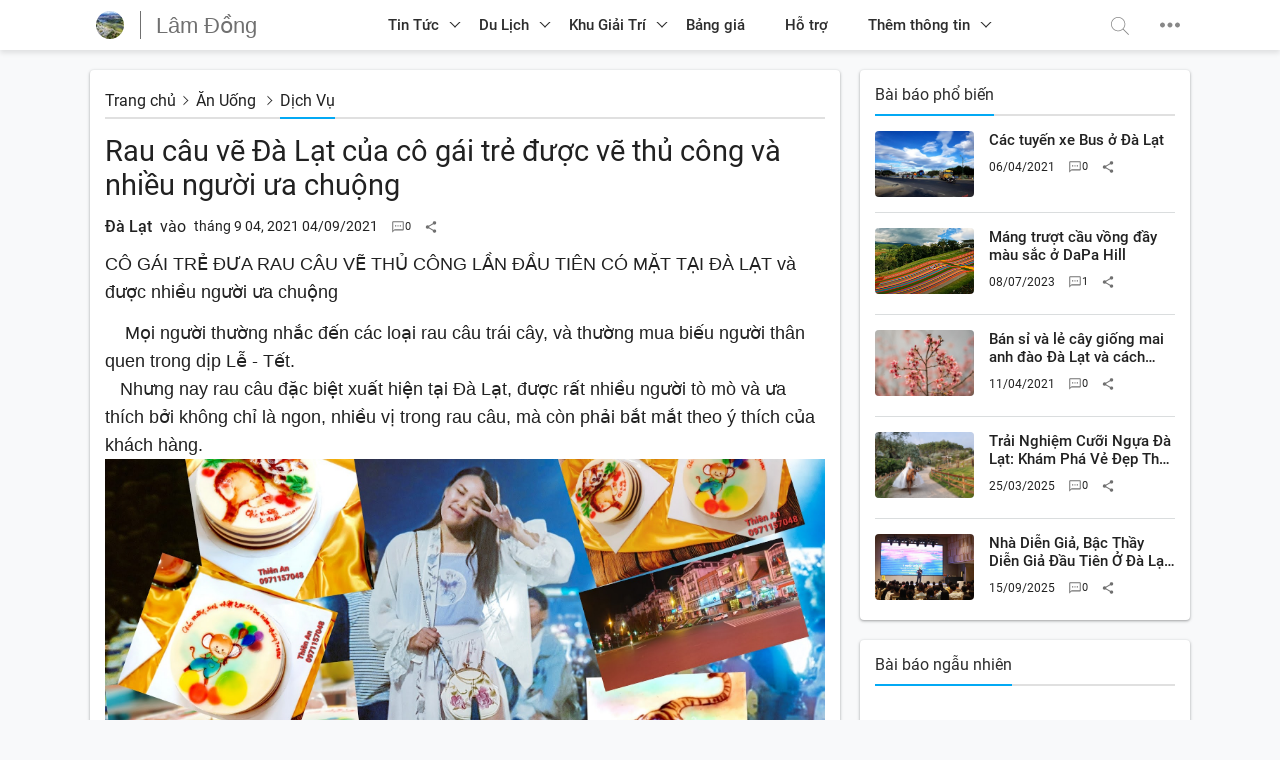

--- FILE ---
content_type: text/html; charset=UTF-8
request_url: https://www.lamdong.pro/2021/09/rau-cau-ve-da-lat.html
body_size: 38242
content:
<!DOCTYPE html>
<html data-page-items='single' data-page-type='post' dir='ltr' lang='vi'>
<head>
<meta content='406405276495849' property='fb:app_id'/>
<meta content='100004068080136' property='fb:admins'/>
<meta content='width=device-width,initial-scale=1' name='viewport'/>
<meta content='text/html; charset=UTF-8' http-equiv='Content-Type'/>
<meta content='IE=edge' http-equiv='X-UA-Compatible'/>
<meta content='#f7f7f7' name='theme-color'/>
<meta content='#f7f7f7' name='msapplication-navbutton-color'/>
<meta content='#f7f7f7' name='msapplication-TileColor'/>
<meta content='black' name='apple-mobile-web-app-status-bar-style'/>
<meta content='yes' name='mobile-web-app-capable'/>
<meta content='yes' name='apple-mobile-web-app-capable'/>
<meta content='no' name='msapplication-tap-highlight'/>
<meta content='' name='msapplication-square310x310logo'/>
<link href='https://www.lamdong.pro/favicon.ico' rel='icon' type='image/x-icon'/>
<link href='' rel='icon' sizes='192x192'/>
<link href='' rel='apple-touch-icon'/>
<link href='https://1.bp.blogspot.com' rel='preconnect'/>
<link href='https://2.bp.blogspot.com' rel='preconnect'/>
<link href='https://3.bp.blogspot.com' rel='preconnect'/>
<link href='https://4.bp.blogspot.com' rel='preconnect'/>
<link href='https://www.blogger.com' rel='preconnect'/>
<link href='https://cdn.jsdelivr.net' rel='preconnect'/>
<link href='https://cdnjs.cloudflare.com' rel='preconnect'/>
<link href='https://www.lamdong.pro/2021/09/rau-cau-ve-da-lat.html' rel='canonical'/>
<link href='https://www.lamdong.pro/2021/09/rau-cau-ve-da-lat.html?m=1' media='only screen and (max-width: 640px)' rel='alternate'/>
<link href='https://www.lamdong.pro/2021/09/rau-cau-ve-da-lat.html?m=1' media='handheld' rel='alternate'/>
<title>Rau câu vẽ Đà Lạt của cô gái trẻ được vẽ thủ công và nhiều người ưa chuộng</title>
<meta content='CÔ GÁI TRẺ ĐƯA RAU CÂU VẼ THỦ CÔNG LẦN ĐẦU TIÊN CÓ MẶT TẠI ĐÀ LẠT và được nhiều người ưa chuộng' name='description'/>
<!-- ROBOTS -->
<meta content='index,follow' name='robots'/>
<meta content='index,follow' name='Googlebot'/>
<!-- OPEN GRAPH -->
<meta content='summary' name='twitter:card'/>
<meta content='' name='twitter:site'/>
<meta content='' name='twitter:creator'/>
<meta content='summary_large_image' name='twitter:card'/>
<meta content='406405276495849' property='fb:app_id'/>
<meta content='Lâm Đồng' property='og:site_name'/>
<meta content='https://www.facebook.com/PageLamDong' property='article:publisher'/>
<meta content='article' property='og:type'/>
<meta content='https://blogger.googleusercontent.com/img/b/R29vZ2xl/AVvXsEjtHBqUu5R2fFRZYOko0n1rl-H9NdJwOLQxA84IHq1X0CG1bRHRT1ALExSrSFsn_pS84P7OQbpUt5FOcUWCJ30zchRuiw9_B4B8z4K6zlrIIqcm0wD2vdak-i5pGYFqR1D6ggH0yrMZTFo/w1200-h630-p-k-no-nu/20210905_103152.jpg' property='og:image'/>
<meta content='1200' property='og:image:width'/>
<meta content='630' property='og:image:height'/>
<meta content='https://www.lamdong.pro/2021/09/rau-cau-ve-da-lat.html' property='og:url'/>
<meta content='Rau câu vẽ Đà Lạt của cô gái trẻ được vẽ thủ công và nhiều người ưa chuộng' property='og:title'/>
<meta content='CÔ GÁI TRẺ ĐƯA RAU CÂU VẼ THỦ CÔNG LẦN ĐẦU TIÊN CÓ MẶT TẠI ĐÀ LẠT và được nhiều người ưa chuộng' property='og:description'/>
<link as='font' crossorigin='' href='//fonts.gstatic.com/s/roboto/v20/KFOmCnqEu92Fr1Mu7WxKOzY.woff2' rel='preload' type='font/woff2'/>
<link as='font' crossorigin='' href='//fonts.gstatic.com/s/roboto/v20/KFOmCnqEu92Fr1Mu7GxKOzY.woff2' rel='preload' type='font/woff2'/>
<link as='font' crossorigin='' href='//fonts.gstatic.com/s/roboto/v20/KFOmCnqEu92Fr1Mu4mxK.woff2' rel='preload' type='font/woff2'/>
<link as='font' crossorigin='' href='//fonts.gstatic.com/s/roboto/v20/KFOlCnqEu92Fr1MmEU9fBBc4.woff2' rel='preload' type='font/woff2'/>
<link as='font' crossorigin='' href='//fonts.gstatic.com/s/roboto/v20/KFOlCnqEu92Fr1MmEU9fChc4EsA.woff2' rel='preload' type='font/woff2'/>
<link as='font' crossorigin='' href='//fonts.gstatic.com/s/roboto/v20/KFOlCnqEu92Fr1MmWUlfCxc4EsA.woff2' rel='preload' type='font/woff2'/>
<link as='font' crossorigin='' href='//fonts.gstatic.com/s/roboto/v20/KFOlCnqEu92Fr1MmWUlfChc4EsA.woff2' rel='preload' type='font/woff2'/>
<link as='font' crossorigin='' href='//fonts.gstatic.com/s/roboto/v20/KFOlCnqEu92Fr1MmEU9fCxc4EsA.woff2' rel='preload' type='font/woff2'/>
<link as='font' crossorigin='' href='//fonts.gstatic.com/s/roboto/v20/KFOlCnqEu92Fr1MmWUlfBBc4.woff2' rel='preload' type='font/woff2'/>
<!--[if lt IE 9]><script src="/w/resources/lib/html5shiv/html5shiv.js"></script><![endif]-->
<style>/* <![CDATA[ */
@font-face{font-family:'Roboto';font-style:normal;font-weight:400;font-display:swap;src:local('Roboto'),local('Roboto-Regular'),url(https://fonts.gstatic.com/s/roboto/v20/KFOmCnqEu92Fr1Mu72xKOzY.woff2) format('woff2');unicode-range:U+0460-052F,U+1C80-1C88,U+20B4,U+2DE0-2DFF,U+A640-A69F,U+FE2E-FE2F}
@font-face{font-family:'Roboto';font-style:normal;font-weight:400;font-display:swap;src:local('Roboto'),local('Roboto-Regular'),url(https://fonts.gstatic.com/s/roboto/v20/KFOmCnqEu92Fr1Mu5mxKOzY.woff2) format('woff2');unicode-range:U+0400-045F,U+0490-0491,U+04B0-04B1,U+2116}
@font-face{font-family:'Roboto';font-style:normal;font-weight:400;font-display:swap;src:local('Roboto'),local('Roboto-Regular'),url(https://fonts.gstatic.com/s/roboto/v20/KFOmCnqEu92Fr1Mu7mxKOzY.woff2) format('woff2');unicode-range:U+1F00-1FFF}
@font-face{font-family:'Roboto';font-style:normal;font-weight:400;font-display:swap;src:local('Roboto'),local('Roboto-Regular'),url(https://fonts.gstatic.com/s/roboto/v20/KFOmCnqEu92Fr1Mu4WxKOzY.woff2) format('woff2');unicode-range:U+0370-03FF}
@font-face{font-family:'Roboto';font-style:normal;font-weight:400;font-display:swap;src:local('Roboto'),local('Roboto-Regular'),url(https://fonts.gstatic.com/s/roboto/v20/KFOmCnqEu92Fr1Mu7WxKOzY.woff2) format('woff2');unicode-range:U+0102-0103,U+0110-0111,U+1EA0-1EF9,U+20AB}
@font-face{font-family:'Roboto';font-style:normal;font-weight:400;font-display:swap;src:local('Roboto'),local('Roboto-Regular'),url(https://fonts.gstatic.com/s/roboto/v20/KFOmCnqEu92Fr1Mu7GxKOzY.woff2) format('woff2');unicode-range:U+0100-024F,U+0259,U+1E00-1EFF,U+2020,U+20A0-20AB,U+20AD-20CF,U+2113,U+2C60-2C7F,U+A720-A7FF}
@font-face{font-family:'Roboto';font-style:normal;font-weight:400;font-display:swap;src:local('Roboto'),local('Roboto-Regular'),url(https://fonts.gstatic.com/s/roboto/v20/KFOmCnqEu92Fr1Mu4mxK.woff2) format('woff2');unicode-range:U+0000-00FF,U+0131,U+0152-0153,U+02BB-02BC,U+02C6,U+02DA,U+02DC,U+2000-206F,U+2074,U+20AC,U+2122,U+2191,U+2193,U+2212,U+2215,U+FEFF,U+FFFD}
@font-face{font-family:'Roboto';font-style:normal;font-weight:500;font-display:swap;src:local('Roboto Medium'),local('Roboto-Medium'),url(https://fonts.gstatic.com/s/roboto/v20/KFOlCnqEu92Fr1MmEU9fCRc4EsA.woff2) format('woff2');unicode-range:U+0460-052F,U+1C80-1C88,U+20B4,U+2DE0-2DFF,U+A640-A69F,U+FE2E-FE2F}
@font-face{font-family:'Roboto';font-style:normal;font-weight:500;font-display:swap;src:local('Roboto Medium'),local('Roboto-Medium'),url(https://fonts.gstatic.com/s/roboto/v20/KFOlCnqEu92Fr1MmEU9fABc4EsA.woff2) format('woff2');unicode-range:U+0400-045F,U+0490-0491,U+04B0-04B1,U+2116}
@font-face{font-family:'Roboto';font-style:normal;font-weight:500;font-display:swap;src:local('Roboto Medium'),local('Roboto-Medium'),url(https://fonts.gstatic.com/s/roboto/v20/KFOlCnqEu92Fr1MmEU9fCBc4EsA.woff2) format('woff2');unicode-range:U+1F00-1FFF}
@font-face{font-family:'Roboto';font-style:normal;font-weight:500;font-display:swap;src:local('Roboto Medium'),local('Roboto-Medium'),url(https://fonts.gstatic.com/s/roboto/v20/KFOlCnqEu92Fr1MmEU9fBxc4EsA.woff2) format('woff2');unicode-range:U+0370-03FF}
@font-face{font-family:'Roboto';font-style:normal;font-weight:500;font-display:swap;src:local('Roboto Medium'),local('Roboto-Medium'),url(https://fonts.gstatic.com/s/roboto/v20/KFOlCnqEu92Fr1MmEU9fCxc4EsA.woff2) format('woff2');unicode-range:U+0102-0103,U+0110-0111,U+1EA0-1EF9,U+20AB}
@font-face{font-family:'Roboto';font-style:normal;font-weight:500;font-display:swap;src:local('Roboto Medium'),local('Roboto-Medium'),url(https://fonts.gstatic.com/s/roboto/v20/KFOlCnqEu92Fr1MmEU9fChc4EsA.woff2) format('woff2');unicode-range:U+0100-024F,U+0259,U+1E00-1EFF,U+2020,U+20A0-20AB,U+20AD-20CF,U+2113,U+2C60-2C7F,U+A720-A7FF}
@font-face{font-family:'Roboto';font-style:normal;font-weight:500;font-display:swap;src:local('Roboto Medium'),local('Roboto-Medium'),url(https://fonts.gstatic.com/s/roboto/v20/KFOlCnqEu92Fr1MmEU9fBBc4.woff2) format('woff2');unicode-range:U+0000-00FF,U+0131,U+0152-0153,U+02BB-02BC,U+02C6,U+02DA,U+02DC,U+2000-206F,U+2074,U+20AC,U+2122,U+2191,U+2193,U+2212,U+2215,U+FEFF,U+FFFD}
@font-face{font-family:'Roboto';font-style:normal;font-weight:700;font-display:swap;src:local('Roboto Bold'),local('Roboto-Bold'),url(https://fonts.gstatic.com/s/roboto/v20/KFOlCnqEu92Fr1MmWUlfCRc4EsA.woff2) format('woff2');unicode-range:U+0460-052F,U+1C80-1C88,U+20B4,U+2DE0-2DFF,U+A640-A69F,U+FE2E-FE2F}
@font-face{font-family:'Roboto';font-style:normal;font-weight:700;font-display:swap;src:local('Roboto Bold'),local('Roboto-Bold'),url(https://fonts.gstatic.com/s/roboto/v20/KFOlCnqEu92Fr1MmWUlfABc4EsA.woff2) format('woff2');unicode-range:U+0400-045F,U+0490-0491,U+04B0-04B1,U+2116}
@font-face{font-family:'Roboto';font-style:normal;font-weight:700;font-display:swap;src:local('Roboto Bold'),local('Roboto-Bold'),url(https://fonts.gstatic.com/s/roboto/v20/KFOlCnqEu92Fr1MmWUlfCBc4EsA.woff2) format('woff2');unicode-range:U+1F00-1FFF}
@font-face{font-family:'Roboto';font-style:normal;font-weight:700;font-display:swap;src:local('Roboto Bold'),local('Roboto-Bold'),url(https://fonts.gstatic.com/s/roboto/v20/KFOlCnqEu92Fr1MmWUlfBxc4EsA.woff2) format('woff2');unicode-range:U+0370-03FF}
@font-face{font-family:'Roboto';font-style:normal;font-weight:700;font-display:swap;src:local('Roboto Bold'),local('Roboto-Bold'),url(https://fonts.gstatic.com/s/roboto/v20/KFOlCnqEu92Fr1MmWUlfCxc4EsA.woff2) format('woff2');unicode-range:U+0102-0103,U+0110-0111,U+1EA0-1EF9,U+20AB}
@font-face{font-family:'Roboto';font-style:normal;font-weight:700;font-display:swap;src:local('Roboto Bold'),local('Roboto-Bold'),url(https://fonts.gstatic.com/s/roboto/v20/KFOlCnqEu92Fr1MmWUlfChc4EsA.woff2) format('woff2');unicode-range:U+0100-024F,U+0259,U+1E00-1EFF,U+2020,U+20A0-20AB,U+20AD-20CF,U+2113,U+2C60-2C7F,U+A720-A7FF}
@font-face{font-family:'Roboto';font-style:normal;font-weight:700;font-display:swap;src:local('Roboto Bold'),local('Roboto-Bold'),url(https://fonts.gstatic.com/s/roboto/v20/KFOlCnqEu92Fr1MmWUlfBBc4.woff2) format('woff2');unicode-range:U+0000-00FF,U+0131,U+0152-0153,U+02BB-02BC,U+02C6,U+02DA,U+02DC,U+2000-206F,U+2074,U+20AC,U+2122,U+2191,U+2193,U+2212,U+2215,U+FEFF,U+FFFD}
  /* ]]> */</style>
<style>/* <![CDATA[ */
.has-svg-icon:before{background-size:100%;content:"";display:inline-block;vertical-align:middle;width:24px;height:24px}
.reset-icon:before{background-image:url("data:image/svg+xml,%3Csvg xmlns='http://www.w3.org/2000/svg' height='24px' viewBox='0 0 24 24' width='24px'%3E%3Cpath fill='%23707070' d='M19,6.41L17.59,5L12,10.59L6.41,5L5,6.41L10.59,12L5,17.59L6.41,19L12,13.41L17.59,19L19,17.59L13.41,12L19,6.41Z'%3E%3C/path%3E%3C/svg%3E")}
.copy-icon:before,.facbook-icon:before,.twitter-icon:before,.pinterest-icon:before{width:28px;height:28px}
.mr-25:before{margin-right:25px}
.copy-icon:before{background-image:url("data:image/svg+xml,%3Csvg xmlns='http://www.w3.org/2000/svg' height='28px' viewBox='0 0 24 24' width='28px'%3E%3Cpath fill= 'hsl(0,0%25,53.3%25)' d='M3.9,12C3.9,10.29 5.29,8.9 7,8.9H11V7H7A5,5 0 0,0 2,12A5,5 0 0,0 7,17H11V15.1H7C5.29,15.1 3.9,13.71 3.9,12M8,13H16V11H8V13M17,7H13V8.9H17C18.71,8.9 20.1,10.29 20.1,12C20.1,13.71 18.71,15.1 17,15.1H13V17H17A5,5 0 0,0 22,12A5,5 0 0,0 17,7Z'%3E%3C/path%3E%3C/svg%3E")}
.facbook-icon:before{background-image:url("data:image/svg+xml,%3Csvg xmlns='http://www.w3.org/2000/svg' height='28px' viewBox='0 0 24 24' width='28px'%3E%3Cpath fill='%233b5998' d='M5,3H19A2,2 0 0,1 21,5V19A2,2 0 0,1 19,21H5A2,2 0 0,1 3,19V5A2,2 0 0,1 5,3M18,5H15.5A3.5,3.5 0 0,0 12,8.5V11H10V14H12V21H15V14H18V11H15V9A1,1 0 0,1 16,8H18V5Z'%3E%3C/path%3E%3C/svg%3E")}
.twitter-icon:before{background-image:url("data:image/svg+xml,%3Csvg xmlns='http://www.w3.org/2000/svg' height='28px' viewBox='0 0 24 24' width='28px'%3E%3Cpath fill='%231da1f2' d='M5,3H19A2,2 0 0,1 21,5V19A2,2 0 0,1 19,21H5A2,2 0 0,1 3,19V5A2,2 0 0,1 5,3M17.71,9.33C18.19,8.93 18.75,8.45 19,7.92C18.59,8.13 18.1,8.26 17.56,8.33C18.06,7.97 18.47,7.5 18.68,6.86C18.16,7.14 17.63,7.38 16.97,7.5C15.42,5.63 11.71,7.15 12.37,9.95C9.76,9.79 8.17,8.61 6.85,7.16C6.1,8.38 6.75,10.23 7.64,10.74C7.18,10.71 6.83,10.57 6.5,10.41C6.54,11.95 7.39,12.69 8.58,13.09C8.22,13.16 7.82,13.18 7.44,13.12C7.81,14.19 8.58,14.86 9.9,15C9,15.76 7.34,16.29 6,16.08C7.15,16.81 8.46,17.39 10.28,17.31C14.69,17.11 17.64,13.95 17.71,9.33Z'%3E%3C/path%3E%3C/svg%3E")}
.pinterest-icon:before{background-image:url("data:image/svg+xml,%3Csvg xmlns='http://www.w3.org/2000/svg' height='28px' viewBox='0 0 24 24' width='28px'%3E%3Cpath fill='%23e60023' d='M5,3H19A2,2 0 0,1 21,5V19A2,2 0 0,1 19,21H9.29C9.69,20.33 10.19,19.38 10.39,18.64L11.05,16.34C11.36,16.95 12.28,17.45 13.22,17.45C16.17,17.45 18.22,14.78 18.22,11.45C18.22,8.28 15.64,5.89 12.3,5.89C8.14,5.89 5.97,8.67 5.97,11.72C5.97,13.14 6.69,14.89 7.91,15.45C8.08,15.56 8.19,15.5 8.19,15.34L8.47,14.28C8.5,14.14 8.5,14.06 8.41,14C7.97,13.45 7.69,12.61 7.69,11.78C7.69,9.64 9.3,7.61 12.03,7.61C14.42,7.61 16.08,9.19 16.08,11.5C16.08,14.11 14.75,15.95 13.03,15.95C12.05,15.95 11.39,15.11 11.55,14.17C11.83,13.03 12.39,11.83 12.39,11C12.39,10.22 12,9.61 11.16,9.61C10.22,9.61 9.39,10.61 9.39,11.95C9.39,12.83 9.66,13.39 9.66,13.39L8.55,18.17C8.39,19 8.47,20.25 8.55,21H5A2,2 0 0,1 3,19V5A2,2 0 0,1 5,3Z'%3E%3C/path%3E%3C/svg%3E")}
.linkedin-icon:before{background-image:url("data:image/svg+xml,%3Csvg height='28px' viewBox='0 0 24 24' width='28px' xmlns='http://www.w3.org/2000/svg'%3E%3Cpath fill='%230077B5' d='M 20 2 L 4 2 C 2.898438 2 2 2.898438 2 4 L 2 20 C 2 21.101563 2.898438 22 4 22 L 20 22 C 21.101563 22 22 21.101563 22 20 L 22 4 C 22 2.898438 21.101563 2 20 2 Z M 8.101563 18 L 5 18 L 5 9.398438 L 8.101563 9.398438 Z M 6.5 8.398438 C 5.601563 8.398438 5 7.800781 5 7 C 5 6.199219 5.601563 5.601563 6.601563 5.601563 C 7.5 5.601563 8.101563 6.199219 8.101563 7 C 8.101563 7.800781 7.5 8.398438 6.5 8.398438 Z M 19 18 L 15.898438 18 L 15.898438 13.300781 C 15.898438 12 15.101563 11.699219 14.800781 11.699219 C 14.5 11.699219 13.5 11.898438 13.5 13.300781 C 13.5 13.5 13.5 18 13.5 18 L 10.398438 18 L 10.398438 9.398438 L 13.5 9.398438 L 13.5 10.601563 C 13.898438 9.898438 14.699219 9.398438 16.199219 9.398438 C 17.699219 9.398438 18.898438 10.601563 18.898438 13.300781 L 18.898438 18 Z '%3E%3C/path%3E%3C/svg%3E")}
.email-icon:before{background-image:url("data:image/svg+xml,%3Csvg xmlns='http://www.w3.org/2000/svg' height='28px' viewBox='0 0 24 24' width='28px'%3E%3Cpath fill='%23fb8f3d' d='M22 6C22 4.9 21.1 4 20 4H4C2.9 4 2 4.9 2 6V18C2 19.1 2.9 20 4 20H20C21.1 20 22 19.1 22 18V6M20 6L12 11L4 6H20M20 18H4V8L12 13L20 8V18Z'%3E%3C/path%3E%3C/svg%3E")}
.angle-left-icon:before{background-image:url("data:image/svg+xml,%3Csvg xmlns='http://www.w3.org/2000/svg' height='24px' viewBox='0 0 608 1280' width='24px'%3E%3Cpath fill='%23212529' d='M595 288q0 13-10 23L192 704l393 393q10 10 10 23t-10 23l-50 50q-10 10-23 10t-23-10L23 727q-10-10-10-23t10-23l466-466q10-10 23-10t23 10l50 50q10 10 10 23z'%3E%3C/path%3E%3C/svg%3E%0A")}
.angle-right-icon:before{background-image:url("data:image/svg+xml,%3Csvg xmlns='http://www.w3.org/2000/svg' height='24px' viewBox='0 0 608 1280' width='24px'%3E%3Cg transform='translate(608 0) scale(-1 1)'%3E%3Cpath fill='%23212529' d='M595 288q0 13-10 23L192 704l393 393q10 10 10 23t-10 23l-50 50q-10 10-23 10t-23-10L23 727q-10-10-10-23t10-23l466-466q10-10 23-10t23 10l50 50q10 10 10 23z'%3E%3C/path%3E%3C/g%3E%3C/svg%3E")}
.comment-icon:before{background-image:url("data:image/svg+xml,%3Csvg xmlns='http://www.w3.org/2000/svg' width='24' height='24' fill='%23707070' viewBox='0 0 24 24'%3E%3Cpath d='M20 2H4C2.9 2 2 2.9 2 4V22L6 18H20C21.11 18 22 17.11 22 16V4C22 2.9 21.11 2 20 2M20 16H6L4 18V4H20M17 11H15V9H17M13 11H11V9H13M9 11H7V9H9'/%3E%3C/svg%3E")}
.share-icon:before{background-image:url("data:image/svg+xml,%3Csvg xmlns='http://www.w3.org/2000/svg' width='24' height='24' fill='%23707070' viewBox='0 0 24 24'%3E%3Cpath d='M18,16.08C17.24,16.08 16.56,16.38 16.04,16.85L8.91,12.7C8.96,12.47 9,12.24 9,12C9,11.76 8.96,11.53 8.91,11.3L15.96,7.19C16.5,7.69 17.21,8 18,8A3,3 0 0,0 21,5A3,3 0 0,0 18,2A3,3 0 0,0 15,5C15,5.24 15.04,5.47 15.09,5.7L8.04,9.81C7.5,9.31 6.79,9 6,9A3,3 0 0,0 3,12A3,3 0 0,0 6,15C6.79,15 7.5,14.69 8.04,14.19L15.16,18.34C15.11,18.55 15.08,18.77 15.08,19C15.08,20.61 16.39,21.91 18,21.91C19.61,21.91 20.92,20.61 20.92,19A2.92,2.92 0 0,0 18,16.08Z'/%3E%3C/svg%3E")}
.search-icon:before{background-image:url("data:image/svg+xml,%3Csvg xmlns='http://www.w3.org/2000/svg' clip-rule='evenodd' fill-rule='evenodd' height='18px' viewBox='0 0 24 24' width='18px'%3E%3Cpath fill='hsl(0,0%25,53.3%25)' d='M15.853 16.56c-1.683 1.517-3.911 2.44-6.353 2.44-5.243 0-9.5-4.257-9.5-9.5s4.257-9.5 9.5-9.5 9.5 4.257 9.5 9.5c0 2.442-.923 4.67-2.44 6.353l7.44 7.44-.707.707-7.44-7.44zm-6.353-15.56c4.691 0 8.5 3.809 8.5 8.5s-3.809 8.5-8.5 8.5-8.5-3.809-8.5-8.5 3.809-8.5 8.5-8.5z'%3E%3C/path%3E%3C/svg%3E");width:18px;height:18px}
.reset-icon:before{background-image:url("data:image/svg+xml,%3Csvg xmlns='http://www.w3.org/2000/svg' height='24px' viewBox='0 0 24 24' width='24px'%3E%3Cpath fill='hsl(0,0%25,53.3%25)' d='M19,6.41L17.59,5L12,10.59L6.41,5L5,6.41L10.59,12L5,17.59L6.41,19L12,13.41L17.59,19L19,17.59L13.41,12L19,6.41Z'%3E%3C/path%3E%3C/svg%3E");width:24px;height:24px}
.page-icon:before{background-image:url("data:image/svg+xml,%3Csvg xmlns='http://www.w3.org/2000/svg' height='20' viewBox='0 0 24 24' width='20'%3E%3Cpath fill='hsl(0,0%25,53.3%25)' d='M12 9c-1.66 0-3 1.34-3 3s1.34 3 3 3 3-1.34 3-3-1.34-3-3-3M3 9c1.66 0 3 1.34 3 3s-1.34 3-3 3-3-1.34-3-3 1.34-3 3-3zm18 0c1.66 0 3 1.34 3 3s-1.34 3-3 3-3-1.34-3-3 1.34-3 3-3z'%3E%3C/path%3E%3C/svg%3E");width:20px;height:20px}
.angle-left-icon:before{background-image:url("data:image/svg+xml,%3Csvg xmlns='http://www.w3.org/2000/svg' height='16px' viewBox='0 0 608 1280' width='16px'%3E%3Cpath fill='%23212529' d='M595 288q0 13-10 23L192 704l393 393q10 10 10 23t-10 23l-50 50q-10 10-23 10t-23-10L23 727q-10-10-10-23t10-23l466-466q10-10 23-10t23 10l50 50q10 10 10 23z'%3E%3C/path%3E%3C/svg%3E%0A");width:16px;height:16px;margin-top:-3px}
.angle-right-icon:before{background-image:url("data:image/svg+xml,%3Csvg xmlns='http://www.w3.org/2000/svg' height='16px' viewBox='0 0 608 1280' width='16px'%3E%3Cg transform='translate(608 0) scale(-1 1)'%3E%3Cpath fill='%23212529' d='M595 288q0 13-10 23L192 704l393 393q10 10 10 23t-10 23l-50 50q-10 10-23 10t-23-10L23 727q-10-10-10-23t10-23l466-466q10-10 23-10t23 10l50 50q10 10 10 23z'%3E%3C/path%3E%3C/g%3E%3C/svg%3E");width:16px;height:16px}
/* ]]> */</style>
<style>/* <![CDATA[ */
*{box-sizing:border-box;-moz-box-sizing:border-box;-ms-box-sizing:border-box;text-rendering:geometricPrecision}
body,input,button,textarea,pre,form{font-family:Roboto,RobotoDraft,Helvetica,Arial,sans-serif;font-size:1rem;-webkit-font-smoothing:antialiased;text-size-adjust:100%;-webkit-tap-highlight-color:rgba(0,0,0,0)}
body{background:#f8f9fa;color:rgba(0,0,0,0.87);min-height:100vh;margin:0;overflow:hidden}
body:not(.overflow){overflow-y:auto}svg{vertical-align:text-bottom;fill:hsl(0,0%,53.3%)}
ol,ul{margin:0;padding:0}.mb-20{margin-bottom:20px}
h1,h2,h3,h4,h5,h6,p{margin:0;cursor:default}h3.title{margin-bottom:15px;font-size:1.1rem;font-weight:normal}
a{color:rgba(0,0,0,0.87)}a,a:hover{text-decoration:none}
iframe,img{border:none}iframe{width:100%}img{max-width:100%;height:auto}
[data-view-type=mobile] a:hover{cursor:default;outline:none}[data-view-type=desktop] .has-hover:hover{cursor:pointer}
[data-view-type=desktop] a:hover{text-decoration:underline}
.video-container{position:relative;padding-bottom:56.25%}
.video-container iframe{position:absolute;top:0;left:0;width:100%;height:100%}
.overlay{background:rgba(0,0,0,0.502);position:fixed;top:0;bottom:0;left:0;right:0;z-index:8;transition:opacity .05s cubic-bezier(0.4,0.0,0.2,1);opacity:1}
.table-overflow{overflow-x:auto}table{width:100%;border-collapse:collapse;border-spacing:0}
.flex{display:-ms-flexbox;display:-webkit-flex;display:flex}
.align-center{-webkit-align-items:center;align-items:center}
.flex-align{display:-webkit-flex;display:-ms-flexbox;display:flex;-webkit-align-items:center;-ms-flex-align:center;align-items:center}
.flex-center{display:-webkit-flex;display:-ms-flexbox;display:flex;-webkit-align-items:center;-ms-flex-align:center;align-items:center;justify-content:center}
.flex-row{-js-display:flex;display:-ms-flexbox;display:flex;-ms-flex-flow:row nowrap;flex-flow:row nowrap;-ms-flex-align:center;align-items:center;-ms-flex-pack:justify;justify-content:space-between;width:100%}
.flex-grow{-ms-flex:1;flex:1;-ms-flex-negative:1;-ms-flex-preferred-size:auto!important}
.flex-flow{-ms-flex-flow:row wrap;flex-flow:row wrap}
.flex-left{margin-right:auto}.flex-right{margin-left:auto}
.hidden,span.blog-admin,[data-allow-comments="false"] a.comment-reply,.modal--target{display:none}
.relative{position:relative}.absolute{position:absolute}.fixed{position:fixed}
.left{left:0}.right{right:0}.float-left{float:left}.float-right{float:right}.w100{width:100%}
main.main>.widget,aside.sidebar>.widget{background:#fff;float:left;width:100%;padding:15px}.overflow{overflow:hidden}.overflow-x{overflow-x:auto}
.overflow-y{overflow-y:auto}.text-left{text-align:left}.text-right{text-lign:right}.text-center{text-align:center}
.container{max-width:1100px;margin:0 auto}
.header{position:fixed;left:0;right:0;top:0;z-index:999;background:#fff;box-shadow:0 3px 5px 0 rgba(0,0,0,.1)}
.header>div{min-height:50px}
.header-widget a{position:relative;color:#707070}.header-widget a:hover{text-decoration:none!important}
.header-widget h1,.header-widget h2{display:none!important}
.header-widget .has-title{font-family:sans-serif;font-size:1.4rem}
[data-view-type=desktop] .header-widget a:focus{outline:none!important}
.header-widget .has-img{border-radius:50%;height:40px;width:40px}
.header-widget .has-img>img{width:28px;height:28px;vertical-align:middle;border-radius:50%}
.header-widget .has-img:hover{background:rgba(60,64,67,0.08)}
.header-widget .has-img:focus,.header-widget .has-img:active{background:rgba(95,99,104,0.24)}
.header-widget .has-img:focus{background:rgba(95,99,104,0.24);outline:none}
.header-widget .has-bulk{background:#707070;height:28px;margin:0 15px 0 10px;-webkit-transition:opacity .1s ease-out;transition:opacity .1s ease-out;width:1px}
.menu a{color:rgba(0,0,0,0.87)}.header+div{transition:padding-top .3s cubic-bezier(0.4,0.0,0.2,1)}
.header+div[expanded="true"]{padding-top:50px}
.section-search>div{float:left;width:100%;overflow:hidden}
.web-search{background:#fff;padding:0 15px;transition:height .3s cubic-bezier(0.4,0.0,0.2,1)}
.web-search>div{line-height:30px;position:relative;width:100%}
.web-search form{background:#fff;width:100%;position:relative;border:1px solid #e6ecf0;-webkit-border-radius:21px;border-radius:4px}
.web-search input[type=search]{background:transparent;line-height:30px;font-size:15px;padding-left:15px;width:100%;color:#2d2d2d;border:0}
.web-search input[type=search]::-webkit-search-cancel-button{display:none}
.web-search button{width:48px;height:100%;border:0;background:transparent;position:absolute;top:0;padding:0}
.web-search button[type=submit]{background:#e6ecf0;right:0}.web-search button[type=reset]{right:48px}
.web-search button:focus,.web-search input:focus{outline:none!important}
[expanded="false"] .web-search{height:0}
[expanded="true"] .web-search{height:64px;border-bottom:1px solid rgba(12,28,39,.15)}
.web-search>div{margin:15px 0}.page-list ul{list-style:none}
.header-icon{min-height:50px}.header-icon>li{position:relative}
.header-icon>li.has-icon>a{justify-content:center;border-radius:50%;height:40px;width:40px;position:relative;color:#888}
.header-icon>li.has-icon>a:hover,.header-icon>li.has-icon>a:focus,.header-icon>li.has-icon>a:active{background:rgba(60,64,67,0.08);outline:none}
.header-icon>li.has-icon>a[aria-pressed=true]{background:#e6ecf0}.header-icon>li+li{padding-left:10px}
.page-list .widget-content{background:#fff;min-width:220px;position:absolute;z-index:20;top:50px;right:0;border-radius:3px;-webkit-transform:scale(0,0);-moz-transform:scale(0,0);-ms-transform:scale(0,0);-o-transform:scale(0,0);transform:scale(0,0);-webkit-transition:all 0.25s;-moz-transition:all 0.25s;-ms-transition:all 0.25s;-o-transition:all 0.25s;transition:all 0.25s;transform-origin:center center;box-shadow:rgba(0,0,0,0.3) 0 0 6px, rgba(0,0,0,0.15) 0 1px 6px}
.page-list .widget-content.opened{-webkit-transform:scale(1,1);-moz-transform:scale(1,1);-ms-transform:scale(1,1);-o-transform:scale(1,1);transform:scale(1,1)}
.page-list .widget-content a{display:block;padding:0 20px;line-height:40px;color:#2d2d2d;white-space:nowrap;overflow:hidden;text-overflow:ellipsis}.page-list a.current{background:#E4F0F6}
[data-view-type=desktop] .page-list .widget-content a:hover{background:#fff9e7;text-decoration:none!important}
[data-view-type=desktop] .page-list .widget-content a:focus,[data-view-type=desktop] .page-list .widget-content a:active{background:#E4F0F6}
.row{margin:0 -10px;display:-ms-flexbox;display:-webkit-flex;display:flex;-ms-flex-flow:row wrap;flex-flow:row wrap}
.breadcrumbs{white-space:nowrap;overflow:hidden;overflow-x:auto}
.breadcrumbs>ul{margin:0 0 15px 0;border-bottom:2px solid rgba(0,0,0,0.12);list-style:none}
.breadcrumbs>ul>li{position:relative;line-height:32px}
.breadcrumbs>ul>li+li{padding-left:20px}
.breadcrumbs>ul>li:last-child>*{border-bottom:2px solid #03a9f4;margin-bottom:-2px}
.breadcrumbs>ul *{display:inline-block;color:rgba(0,0,0,0.87)}
.breadcrumbs h3,.breadcrumbs h1{font-size:1rem;font-weight:normal}
.breadcrumbs>ul>li+li:before{content:'';width:7px;height:7px;border:1px solid #2d2d2d;border-top:1px solid transparent;border-left:1px solid transparent;position:absolute;box-sizing:border-box;overflow:hidden;left:4px;top:12px;-ms-transform:rotate(-45deg);transform:rotate(-45deg);transition:all .2s ease-out}
.widget-title{margin-bottom:15px;padding-bottom:10px;border-bottom:2px solid rgba(0,0,0,0.12);line-height:normal}
.widget-title>h3{font-size:1rem;font-weight:normal;color:#2d2d2d;display:inline;border-bottom:2px solid #03a9f4;padding:15px 0 10px 0}
.widget-title>h3+a{float:right;position:relative;padding-right:10px}
.widget-title>h3+a:after{content:'';width:9px;height:9px;border:1px solid #2d2d2d;border-top:1px solid transparent;border-left:1px solid transparent;position:absolute;box-sizing:border-box;overflow:hidden;right:0;top:6px;-ms-transform:rotate(-45deg);transform:rotate(-45deg);transition:all .2s ease-out}
[data-layout="blog"],[data-layout="list"],.post>div{float:left;width:100%}
[data-layout="grid"]{margin:0 -7.5px;display:-ms-flexbox;display:-webkit-flex;display:flex;-ms-flex-flow:row wrap;flex-flow:row wrap}
[data-layout="blog"] .post,[data-layout="list"] .post,[data-layout="blog"] .post_thumb,[data-layout="grid"] .post_thumb,[data-layout="blog"] .post_body,[data-layout="grid"] .post_body{width:100%}
[data-box-shadow="false"][data-layout="list"] .post{border-bottom:1px solid rgba(12,28,39,.15)}
@media(min-width:481px){
[data-layout="list"] .post_thumb{width:33%}[data-layout="list"] .post_body{width:67%}
[data-box-shadow="false"][data-layout="list"] .post_body{padding-left:15px}
[data-box-shadow="false"][data-layout="list"] .post{padding-bottom:15px;margin-bottom:15px}
}
[data-box-shadow="true"][data-layout="blog"] .post,[data-box-shadow="true"][data-layout="list"] .post{margin-bottom:15px}
.sidebar [data-box-shadow="false"][data-layout="list"] .post:last-child,.RecentPosts [data-box-shadow="false"][data-layout="list"] .post:last-child{margin:0;padding:0;border:0}
[data-layout="grid"] .post{padding:0 7.5px 15px 7.5px}
@media(min-width:321px){[data-layout="grid"][data-column="2"] .post{width:50%}}
@media(min-width:769px){[data-layout="grid"][data-column="3"] .post{width:33.33%}}
@media(max-width:768px) and (min-width:312px){[data-layout="grid"][data-column="3"] .post{width:50%}}
@media(max-width:320px){[data-layout="grid"][data-column="2"] .post,[data-layout="grid"][data-column="3"] .post{width:100%}}
[data-box-shadow="true"] .post>div{border-radius:4px;overflow:hidden;transition:box-shadow 0.25s}
[data-view-type=desktop] [data-box-shadow="true"] .post>div:not(:hover){-webkit-box-shadow:0 2px 2px 0 rgba(0,0,0,0.14), 0 2px 0 -2px rgba(0,0,0,0.2), 0 0 2px 0 rgba(0,0,0,0.12);box-shadow:0 2px 2px 0 rgba(0,0,0,0.14), 0 2px 0 -2px rgba(0,0,0,0.2), 0 0 2px 0 rgba(0,0,0,0.12)}
[data-view-type=desktop] [data-box-shadow="true"] .post>div:hover{-webkit-box-shadow:0 3px 4px 0 rgba(0, 0, 0, 0.14), 0 3px 3px -2px rgba(0, 0, 0, 0.2), 0 1px 12px 0 rgba(0, 0, 0, 0.12);box-shadow:0 3px 4px 0 rgba(0, 0, 0, 0.14), 0 3px 3px -2px rgba(0, 0, 0, 0.2), 0 1px 12px 0 rgba(0, 0, 0, 0.12)}
[data-box-shadow="false"] .post_thumb{border-radius:4px}
[data-layout="grid"][data-box-shadow="false"] .post_thumb{margin-bottom:15px}
.post,.post_thumb,.post_body{float:left}
.post_thumb{position:relative;overflow:hidden}
a.img{display:-ms-flexbox;display:-webkit-flex;display:flex;position:relative;width:100%;height:100%;color:inherit}
a.no--img{border:1px solid #dee2e6}
[data-layout="blog"] a.img,[data-layout="grid"] a.img{padding-bottom:56.25%}
[data-layout="list"] a.img{padding-bottom:66.67%}
a.has--img>img{position:absolute;top:0;left:0;z-index:2;width:100%;height:100%;-o-object-fit:cover;object-fit:cover;-webkit-animation:fadeInImages 0.5s ease;animation: fadeInImages 0.5s ease}
a.img::after{background:#e9ecef;position:absolute;top:0;left:0;width:100%;height:100%}
a.img:not(.no--img)::after{content:''}
a.no--img::after{content:'Không có ảnh';display:-ms-flexbox;display:-webkit-flex;display:flex;justify-content:center;align-items:center;text-transform:uppercase;font-size:11px;color:#212529}
[data-view-type=desktop] [data-transform="true"] a.img{transition:transform .5s ease-out .1s}
[data-view-type=desktop] [data-transform="true"] a.img:hover{-webkit-transform:scale(1.05);-moz-transform:scale(1.05);-ms-transform:scale(1.05);-o-transform:scale(1.05);transform:scale(1.05)}
.thumbnail_icon:after{position:absolute;content:" ";z-index:2;display:inline-block;background-image:url(https://cdn.jsdelivr.net/gh/thietkeblogspot/images/thumbnail_icon.png);background-color:rgba(0,0,0,.5);right:5px;bottom:5px;width:23px;height:23px;border-radius:15px;background-size:100px 4250px}
.thumbnail_video:after{background-position:0 -750px}
.thumbnail_photo:after{background-position:0 -700px}
.thumbnail_video:hover:after,.thumbnail_photo:hover:after{background-color:rgba(0,0,0,.7)}
.thumbnail_video:hover:after{background-position:-50px -750px}
.thumbnail_photo:hover:after{background-position:-50px -700px}
[data-layout="grid"][data-box-shadow="true"] .post_body{padding:15px} 
[data-box-shadow="true"][data-layout="blog"] .post_body,[data-box-shadow="true"][data-layout="list"] .post_body{padding:15px}
[data-box-shadow="false"][data-layout="blog"] .post_body{padding:15px 0}
.post_title{font-weight:500}
.post_title>a,.post_meta *{color:rgba(0,0,0,0.87)}
[data-layout="blog"] .post_title>a{font-size:160%}
[data-layout="list"] .post_title>a,[data-layout="grid"] .post_title>a{display:-webkit-box;-webkit-box-orient:vertical;overflow:hidden;text-overflow:ellipsis}
[data-box-shadow="false"][data-layout="list"] .post_title>a,[data-layout="grid"] .post_title>a{-webkit-line-clamp:2}
[data-box-shadow="true"][data-layout="list"] .post_title>a{-webkit-line-clamp:3}
[data-box-shadow="false"][data-layout="list"] .post_title>a{font-size:140%}
[data-box-shadow="true"][data-layout="list"] .post_title>a,[data-layout="grid"][data-column="2"] .post_title>a{font-size:130%}
[data-layout="grid"][data-column="3"] .post_title>a{font-size:120%}
.post_meta{line-height:34px;white-space:nowrap}
.post_meta *{font-size:85%;text-transform:uppercase}
.post_meta>.post_label>*,.post_meta>.post_date>*{display:inline-block}
.post_meta>.post_label,.post_meta>.post_date{margin-right:8px}
.comment-icon:before,.share-icon:before{width:14px;height:14px}
.comment-icon:after{font-size:11px;content:attr(data-num-comments)}
.comment-icon,.share-icon{width:30px;height:30px;border-radius:50%}
.comment-icon:hover,.share-icon:hover{background:rgba(60,64,67,0.08)}
.comment-icon[aria-pressed=true],.comment-icon:focus,.comment-icon:active,.share-icon[aria-pressed=true],.share-icon:focus, .share-icon:active{box-shadow:rgba(0, 132, 255, 0.5) 0px 0px 0px 2px}
.comment-icon:focus,.share-icon:focus{outline:none!important}
.post_snippet>*{display:inline;font-size:95%;color:#777;line-height:1.5}
[data-layout="list"] .post_snippet,[data-layout="grid"] .post_snippet{max-height:65px;overflow:hidden}
[data-box-shadow="true"][data-layout="list"] .post_snippet{display:none}
@-webkit-keyframes fadeInImages{0%{opacity:0}to{opacity:1}}
@keyframes fadeInImages{0%{opacity:0}to{opacity:1}}
.blog-pager{line-height:40px}.blog-pager *{display:inline-block}
.sidebar .Label li{list-style:none;line-height:34px}.sidebar .Label li>*{display:inline-block}
.sidebar .Label .cloud-label-widget-content{display:-webkit-box}
.sidebar .Label .label-size{border:1px solid #ddd;padding:0 8px;margin:0 5px 5px 0;border-radius:3px;display:inline-block;line-height:26px;font-size:90%}
.sidebar .Label .label-count{font-size:80%;cursor:default}
.sidebar .Label .label-count:before{content:"("}.sidebar .Label .label-count:after{content:")"}
.sidebar .Label a{color:rgba(0,0,0,0.87)}
.footer{background:#f5f8fa;position:relative;padding:20px 0;border-top:1px solid rgba(0,0,0,0.12);font-size:14px;line-height:1.8}
.footer,.footer-bottom{float:left;width:100%}
.footer,.footer a{color:rgba(0,0,0,0.87)}.footer .widget{float:left}.footer-bottom{padding-top:20px}
.footer-bottom:before{content:"";display:flex;border-top:1px solid rgba(0,0,0,0.12);max-width:100%;margin:0 auto;padding-top:15px}
.banner-widget{float:left;width:100%;margin:5px 0 20px 0}
.banner-widget:before,.qc-300>.widget-content:before,.banner-post:before{content:"Quảng cáo";display:block;text-align:center;font-size:12px;color:#ccc;text-transform:uppercase;letter-spacing:1px;margin:-5px 0 5px 0}
.banner-300{width:300px;margin:0 auto}
.has-banner a,.banner-post a{display:-ms-flexbox;display:-webkit-flex;display:flex;align-items:center;justify-content:center;color:inherit}
.has-banner img,.banner-post img{width:100%;height:auto}
.banner-body{position:relative;top:20px}
.banner-body:after{content:"Kéo xuống để xem tiếp sau quảng cáo";font-size:12px;color:#ccc;text-transform:uppercase;text-align:center;position:absolute;top:-35px;left:0;right:0}
.banner-content{width:100%;margin:20px 0}
.banner-position{position:absolute;width:100%}
.banner-display{display:inline-block;position:fixed;top:0;left:0;-webkit-backface-visibility:hidden;-webkit-transform:translate3d(0,0,0)}
.banner-iframe{display:block;position:relative}
.main-container,.section-wrapper{max-width:1920px;margin:0 auto;display:-ms-flexbox;display:-webkit-flex;display:flex;-ms-flex-flow:row wrap;flex-flow:row wrap}
.has-banner-widget>div{display:flex;align-items:center;justify-content:center;padding-bottom:15px}
.has-banner-widget>div>a{color:inherit}
.has-banner-widget img{max-width:100%;height:auto}
.dd-menu{list-style:none}.dd-menu>li{line-height:40px}
.dd-menu a{display:-ms-flexbox;display:-webkit-flex;display:flex;-webkit-align-items:center;align-items:center;color:rgba(0,0,0,0.87)}
.modals-dialog{box-shadow:0 1px 3px 0 rgba(60,64,67,0.302),0 4px 8px 3px rgba(60,64,67,0.149);-webkit-font-smoothing:antialiased;letter-spacing:.2px;-webkit-align-items:center;align-items:center;background-color:#202124;border:none;-webkit-border-radius:4px;border-radius:4px;bottom:0;-webkit-box-sizing:border-box;box-sizing:border-box;display:-webkit-box;display:-moz-box;display:-webkit-flex;display:-ms-flexbox;display:flex;-webkit-flex-wrap:wrap;flex-wrap:wrap;left:0;margin:20px;max-width:640px;min-height:50px;padding:8px 15px;position:fixed;right:auto;text-align:left;top:auto;white-space:normal;z-index:10000}
.modals-dialog-content{font-size:15px;font-weight:400;color:#fff}
.modals-dialog-buttons{vertical-align:middle;margin-left:15px}
[data-view-type=desktop] .modals-dialog-buttons{cursor:pointer}
.form-title{margin-bottom:1.5rem;color:#333;font-size:20px;line-height:135%}
.form-group{position:relative}.form-group::after{display:block;clear:both;content:""}
.form-group .bar{position:relative;width:100%;border-bottom:0.0625rem solid rgba(0,0,0,0.12);display:block}
.form-group .bar::before{background-color:#03a9f4;content:"";height:0.125rem;width:0;left:50%;bottom:-0.0625rem;position:absolute;-webkit-transition:left 0.28s ease,width 0.28s ease;transition:left 0.28s ease,width 0.28s ease;z-index:2}
.form-group .input{width:100%;height:1.9rem;position:relative;display:block;background:none;font-size:1rem;border-width:0;border-color:transparent;-webkit-transition:all 0.28s ease;transition:all 0.28s ease}
.form-group .has-filled{pointer-events:none;opacity:.6}.form-group .textarea{resize:none}
.form-group input::-webkit-input-placeholder{color:rgba(0,0,0,0.38)}
.form-group input:-moz-placeholder{color:rgba(0,0,0,0.38)}
.form-group input::-moz-placeholder{color:rgba(0,0,0,0.38)}
.form-group input:-ms-input-placeholder{color:rgba(0,0,0,0.38)}
.form-group textarea::-webkit-input-placeholder{color:rgba(0,0,0,0.38)}
.form-group textarea:-moz-placeholder{color:rgba(0,0,0,0.38)}
.form-group textarea::-moz-placeholder{color:rgba(0,0,0,0.38)}
.form-group textarea:-ms-input-placeholder{color:rgba(0,0,0,0.38)}
.form-group input:focus::-webkit-input-placeholder{color:transparent}
.form-group input:focus:-moz-placeholder{color:transparent}
.form-group input:focus::-moz-placeholder{color:transparent}
.form-group textarea:focus::-webkit-input-placeholder{color:transparent}
.form-group textarea:focus:-moz-placeholder{color:transparent}
.form-group textarea:focus::-moz-placeholder{color:transparent}
.form-group textarea:focus:-ms-input-placeholder{color:transparent}
.form-group input[type=search]::-webkit-search-cancel-button{display:none}
.form-group input[type=date]::-webkit-clear-button{display:none}
.form-group input[type=date]::-webkit-inner-spin-button{display:none}
.form-group input[type=date]::-webkit-calendar-picker-indicator{background:transparent;outline:0;color:#333;font-size:11px}
.form-group input[type=date]::-webkit-datetime-edit-text{color:#333}
.form-group input[type=date]::-webkit-datetime-edit-month-field{color:#333}
.form-group input[type=date]::-webkit-datetime-edit-day-field{color:#333}
.form-group input[type=date]::-webkit-datetime-edit-year-field{color:#333}
.form-group input:focus,.form-group textarea:focus{color:#333;outline:none}
.form-group .input:focus ~ .bar::before,.form-group textarea:focus ~ .bar::before{width:100%;left:0}
.form-group input[type=checkbox],.form-group input[type=radio]{position:relative;cursor:pointer;top:-2px;box-sizing:border-box;padding:0;margin:0;width:0}
.form-group input[type=checkbox]:before{content:"";position:absolute;width:14px;height:14px;top:0;left:0;border:2px solid rgba(0,0,0,0.54);border-radius:3px}
.form-group input[type=checkbox]:checked:after{content:"";width:4px;height:12px;border:solid rgba(0,0,0,0.54);border-width:0 2px 2px 0;-webkit-transform:rotate(45deg);-ms-transform:rotate(45deg);transform:rotate(45deg);position:absolute;top:0;left:6px}
.form-group input[type=radio]:before{content:"";position:absolute;width:14px;height:14px;top:0;left:0;border:2px solid rgba(0,0,0,0.54);border-radius:50%}
.form-group input[type=radio]:checked:after{content:"";position:absolute;width:8px;height:8px;border-radius:50%;border:0;background:rgba(0,0,0,0.54);-moz-background-clip:padding;-webkit-background-clip:padding;background-clip:padding-box;left:5px;top:9px;-webkit-transform:translateY(-50%);-moz-transform:translateY(-50%);-ms-transform:translateY(-50%);-o-transform:translateY(-50%);transform:translateY(-50%)}
.form-group input[type=checkbox]+label,.form-group input[type=radio]+label{margin-left:20px;padding:0}
.form-group input[type=radio]+label:nth-of-type(1){margin-right:20px}
.input-title{margin-bottom:10px}.input-title span,span.label span{color:#d93025}span.text{padding-right:5px}
.input-text{background:#fff;height:36px;line-height:34px;width:100%;margin-bottom:15px;padding:0 10px;font-size:15px;color:#111;border:1px solid;border-color:rgba(0,0,0,0.12);-webkit-border-radius:4px;border-radius:4px}
.input-text:focus{outline:none;-webkit-box-shadow:inset 0 1px 1px rgba(0,0,0,.075),0 0 8px rgba(102,175,233,.6);box-shadow:inset 0 1px 1px rgba(0,0,0,.075),0 0 8px rgba(102,175,233,.6);border-color:#03a9f4}
.theme-button{position:relative;overflow:hidden;display:inline-block;min-width:80px;height:34px;line-height:36px;padding:0 10px;color:#fff!important;-webkit-appearance:none;font-size:14px;letter-spacing:.5px;font-weight:400;border:0;text-transform:uppercase;text-decoration:none;border-radius:4px;transition:opacity .15s}
.theme-button::after{content:"";position:absolute;top:50%;left:50%;width:5px;height:5px;background:rgba(255,255,255,.5);opacity:0;border-radius:100%;transform:scale(1,1) translate(-50%);transform-origin:50% 50%}
.theme-button:hover::after{animation:buttonripple 1s ease-out;text-decoration:none}
.theme-button.blue{background-color:#03a9f4}.theme-button.green{background-color:#77cc6d}
.theme-button.purple{background-color:#855085}.theme-button.orange{background-color:#ff7518}
.theme-button.red{background-color:#d61f11}[data-view-type="desktop"] .theme-button:hover{cursor:pointer}
.theme-button:hover{text-decoration:none!important}
@media(min-width: 769px){.form-group.half{width:50%}}
.processing,.success{position:relative}
.processing:before,.processing:after,.success:before,.success:after{position:absolute;z-index:99;pointer-events:none}
.processing:before{top:calc(50% - 15px);left:calc(50% - 15px);content:"";border:2px solid transparent;border-left:2px solid#666;border-top:3px solid #03a9f4;border-right:3px solid #03a9f4;border-bottom:3px solid #03a9f4;animation:spin .6s infinite linear;border-radius:50%;width:30px;height:30px}
.success:before{content:url(https://cdn.thietkeblogspot.com/images/icon-check.png)}
.processing:after,.success:after{margin-top:35px;color:#fff}
.processing:after,.success:before,.success:after{top:50%;left:50%;transform:translate(-50%,-50%)}
.processing:after{content:"Đang gửi..."}.success:after{content:"Đã gửi thành công!"}
.background-overlay{top:0;left:0;width:100%;height:100%;z-index:8;overflow:hidden;position:absolute;background:#0b0b0b;opacity:.6;transition:opacity .25s}
.modal--confirm{background-color:rgba(0,0,0,.75);position:fixed;right:0;top:0;bottom:0;left:0;z-index:5000;opacity:0;transition:opacity .15s cubic-bezier(0.4,0.0,0.2,1) .15s}
.modal--confirm.show{transition:opacity .05s cubic-bezier(0.4,0.0,0.2,1);opacity:1}
.modal--dialog{-webkit-box-align:center;box-align:center;align-items:center;display:flex;-webkit-box-orient:vertical;box-orient:vertical;flex-direction:column;bottom:0;left:0;padding:0 5%;position:absolute;right:0;top:0;-webkit-transform:scale(0,0);-moz-transform:scale(0,0);-ms-transform:scale(0,0);-o-transform:scale(0,0);transform:scale(0,0);transform-origin:center center;-webkit-transition:all .3s;-moz-transition:all .3s;-ms-transition:all .3s;-o-transition:all .3s;transition:all .3s}
.modal--confirm.show .modal--dialog{-webkit-transform:scale(1,1);-moz-transform:scale(1,1);-ms-transform:scale(1,1);-o-transform:scale(1,1);transform:scale(1,1)}.modal--confirm form{margin:0}
.modal--content{background:#fff;-webkit-box-align:stretch;align-items:stretch;display:flex;-webkit-box-orient:vertical;flex-direction:column;transition:transform .225s cubic-bezier(0.0,0.0,0.2,1);position:relative;border-radius:3px;box-shadow:0 2px 26px rgba(0, 0, 0, .3), 0 0 0 1px rgba(0, 0, 0, .1);overflow:hidden;flex-shrink:1;font-size:inherit;color:currentColor}
body:not(.overflow) .modal--content{max-width:600px;max-height:100%}
body.overflow .modal--icon{width:48px;height:48px}
@media(min-width:551px){body:not(.overflow) .modal--content{min-width:510px}}
@media(min-width:861px){body.overflow .modal--content{min-width:840px;max-width:700px}}
@media(max-width:860px){body.overflow .modal--content{min-width:calc(100% - 20px)}}
@media(max-width:550px){body:not(.overflow) .modal--content{width:100%}}
._2em{display:block;height:2em;flex-grow:1}
._3em{display:block;height:3em;flex-grow:1}
._cs{padding:10px 0 0 22px}
.modal--header{background:#f5f6f7;display:-ms-flexbox;display:-webkit-flex;display:flex;-webkit-align-items:center;align-items:center;position:relative;padding:10px 12px;border-bottom:1px solid #e5e5e5;border-radius:3px 3px 0 0;color:currentColor;font-weight:bolder;line-height:normal}
.modal--header ._mht{margin-right:auto}.modal--header ._mhc{margin-left:auto}
.modal--icon{display:flex;align-items:center;justify-content:center}
body:not(.overflow) .modal--icon{width:28px;height:28px;display:flex;align-items:center;justify-content:center;border-radius:4px;border:1px solid;border-color:transparent}
body:not(.overflow) .modal--icon:hover,body:not(.overflow) .modal--icon:focus{border-color:rgba(0,0,0,0.87)}
body:not(.overflow) .modal--icon:before{background-image:url("data:image/svg+xml,%3Csvg xmlns='http://www.w3.org/2000/svg' height='24px' tabindex='0' viewBox='0 0 24 24' width='24px'%3E%3Cpath fill='%23707070' d='M19,6.41L17.59,5L12,10.59L6.41,5L5,6.41L10.59,12L5,17.59L6.41,19L12,13.41L17.59,19L19,17.59L13.41,12L19,6.41Z'%3E%3C/path%3E%3C/svg%3E");width:24px;height:24px}
body.overflow .modal--icon:before{background-image: url("data:image/svg+xml,%3Csvg xmlns='http://www.w3.org/2000/svg' fill='%23fff' height='24' viewBox='0 0 48 48' width='24'%3E%3Cpath clip-rule='evenodd' d='M41.8 9.8L27.5 24l14.2 14.2c.6.6.6 1.5 0 2.1l-1.4 1.4c-.6.6-1.5.6-2.1 0L24 27.5 9.8 41.8c-.6.6-1.5.6-2.1 0l-1.4-1.4c-.6-.6-.6-1.5 0-2.1L20.5 24 6.2 9.8c-.6-.6-.6-1.5 0-2.1l1.4-1.4c.6-.6 1.5-.6 2.1 0L24 20.5 38.3 6.2c.6-.6 1.5-.6 2.1 0l1.4 1.4c.6.6.6 1.6 0 2.2z' fill-rule='evenodd'%3E%3C/path%3E%3C/svg%3E");width:24px;height:24px}
.modal--icon.absolute{position:absolute;right:0;z-index:10}
.modal--icon.has-border{border-radius:4px;border:1px solid;border-color:transparent}
.modal--icon.has-border:hover,.modal--icon.has-border:focus{border-color:rgba(0,0,0,0.87)}
.modal--icon:focus{outline:none!important}
.modal--body{background:#fff;overflow:hidden;overflow-y:auto}
.modal--body:not(.has-product){padding:12px}
.modal--body>div{line-height:1.6rem}
.modal--body>div:not(:last-child)>p{margin-bottom:1rem}
.modal--body input[type="radio"]{margin:0 5px 0 0}
.modal--footer{background:#fff;margin:0 12px;padding:12px 0;border-top:1px solid #dddfe2;text-align:right}
.modal--footer button{position:relative;display:inline-block;min-width:50px;padding:0 8px;border:1px solid;white-space:nowrap;height:26px;line-height:26px;border-radius:2px;-webkit-font-smoothing:antialiased;font:600 14px Roboto,Arial,sans-serif;justify-content:center;text-align:center;text-shadow:none;vertical-align:middle;transition: 200ms cubic-bezier(.08,.52,.52,1) background-color, 200ms cubic-bezier(.08,.52,.52,1) box-shadow, 200ms cubic-bezier(.08,.52,.52,1) transform}
.modal--footer button:not(.primary){background-color:#f5f6f7;border-color:#ccd0d5;color:currentColor}
.modal--footer button[type="submit"],.modal--footer button.primary{background-color:#4267b2;border-color:#4267b2;color:#fff}
.modal--footer button+button{margin-left:5px}
.modal--footer button:hover,.modal--footer button:focus{outline:none}
.spinner,.loading{position:relative}.widget-content.loading{min-height:400px}
.spinner:before{content:'';box-sizing:border-box;position:absolute;top:calc(50% - 15px);left:calc(50% - 15px);width:34px;height:34px;border-radius:50%;border:2px solid #999;border-right-color:transparent;animation:spinner .9s linear infinite;-webkit-animation:spinner .9s ease-in-out infinite}
.loading:before{position:absolute;z-index:99;pointer-events:none;top:calc(50% - 15px);left:calc(50% - 15px);content:'';border-top:2px solid rgba(0,0,0,0.1)!important;border-right:2px solid rgba(0,0,0,0.1)!important;border-bottom:2px solid rgba(0,0,0,0.1)!important;opacity:.8;border-left:2px solid#666;animation:spin .6s infinite linear;border-radius:50%;width:30px;height:30px}
@-webkit-keyframes buttonripple{0%{transform:scale(0,0);opacity:.3}20%{transform:scale(25,25);opacity:.3}100%{opacity:0;transform:scale(40,40)}}
@keyframes buttonripple{0%{transform:scale(0,0);opacity:.3}20%{transform:scale(25,25);opacity:.3}100%{opacity:0;transform:scale(40,40)}}
@keyframes spinner{to{transform:rotate(360deg)}}@-webkit-keyframes spinner{to{-webkit-transform:rotate(360deg)}}
@keyframes spin{0%{transform:rotate(0deg)}100%{transform:rotate(360deg)}}
@-webkit-keyframes spin{0%{transform:rotate(0deg)}100%{transform:rotate(360deg)}}
/* ]]> */</style>
<style>/* <![CDATA[ */
.article-meta{margin:5px 0 3px 0;line-height:40px}
.article-author a{display:inline-block;font-weight:500;line-height:30px}
.article-meta span:not(.article-comment):not(.share-icon):not(.font-size){display:inline-block;padding-right:8px}
.article-published,.article-header .comment-icon{font-size:90%}
.article-published{cursor:default}
.font-size-increase{margin-left:auto}.font-size-increase>.font-size{display:inline-block;width:30px;text-align:center}
.font-size-increase>.font-size.large{font-size:160%;padding:0}
.article-title{margin:0;font-weight:normal;line-height:normal;font-size:1.8em}
[data-page-type="page"] .article-title{margin-bottom:20px}
.article-description{margin-bottom:13px}
.article-description p{margin:0;line-height:1.6;font-weight:500}
.article-body{position:relative;word-break:break-word;line-height:1.6em}.post-body+.breadcrumbs{float:left;width:100%}
.article-description>p,.article-body{font-family:sans-serif;font-size:1.1rem}
.article-description>p.font-increase,.article-body.font-increase{font-size:115%}
.article-body h2,.article-body h3,.article-body h4,.article-body h5,.article-body h6{font-size:1.3em;font-weight:500;cursor:default}
.article-body a{color:#03a9f4}
[data-view-type=desktop] .article-body a:hover,[data-view-type=desktop] .article-body a:focus,[data-view-type=desktop] .article-body a:active{text-decoration:underline;outline:none!important}
.article-body a[target="_blank"]:after{background-image:url("data:image/svg+xml,%3Csvg xmlns='http://www.w3.org/2000/svg' fill='%232b6dad' width='12' height='12' viewBox='0 0 48 48'%3E%3Cpath d='M38 38H10V10h14V6H10c-2.21 0-4 1.79-4 4v28c0 2.21 1.79 4 4 4h28c2.21 0 4-1.79 4-4V24h-4v14zM28 6v4h7.17L15.51 29.66l2.83 2.83L38 12.83V20h4V6H28z'/%3E%3C/svg%3E");content:"";display:inline-block;height:12px;margin-left:3px;position:relative;width:12px}
.tr-caption-container>a,.separator>a{display:block}
.tr-caption-container a:after,.separator a:after{content:unset!important}
.article-body ol,.article-body ul:not(.chapter){margin-left:35px}
.article-body ul:not(.chapter)>ul{margin:15px 0 15px 20px}.article-body ul:not(.chapter)>li{list-style-type:disc}
.article-body ul:not(.chapter)>ul>li{list-style-type:circle}.article-body ol li{list-style-type:decimal}
.article-body img{max-width:100%;height:auto;display:block;margin:0 auto;-webkit-animation:fadeInImages 0.5s ease;animation:fadeInImages 0.5s ease}
.article-body>div .code{background:#fafafa;display:block;position:relative;overflow:auto;border:1px solid rgba(0,0,0,0.12);border-radius:4px;padding:15px; line-height:1.6em;font-size:inherit;white-space:nowrap}
.tr-caption-container,.separator{position:relative;width:unset;clear:both!important;text-align:center!important}
.article-body .separator.hide{display:none}
.tr-caption{font-size:15px;color:#444;line-height:1.4;padding:10px 0;border-bottom:1px solid #e7e8ea}
blockquote{margin:0;padding-left:15px;border-left:2px solid #03a9f4;font-family:Roboto,RobotoDraft,Helvetica,Arial,sans-serif;font-size:1rem;font-style:italic}
blockquote:before,blockquote:after{font-size:140%;vertical-align:sub}blockquote:before{content:'“'}blockquote:after{content:'”'}
.box_tin{background:#E4F0F6;padding:15px;font-size:1rem}
.box_tin li{list-style-type:none}.box_tin li>a{display:block;line-height:1.6em;color:#2d2d2d}
.box_tin li>a:focus{outline:none!important}.box_tin li>a:hover,.box_tin li>a:focus,.box_tin li>a:active{color:#007bc7}
.box_tin.category{margin:1.3rem 0}.box_tin.category ul{margin-top:10px}
.box_tin.category p{font-size:1.3em}.box_tin.category p>label{font-size:14px;color:#2b6dad;vertical-align:middle}
.box_tin.category p>label:after{content:'[Ẩn]'}.box_tin.category p>label.show:after{content:'[Hiện]'}
.social-sharing-widgets{display:block;margin:20px 0;position:relative}
.dd{display:inline-block;position:relative}
.dd>.drops{display:inline-block;padding:0 10px;background:#365899;color:#fff;font-size:11px;border-radius:3px;height:20px;line-height:20px;vertical-align:bottom;text-align:center}
.print-email{float:right;display:inline-block}
.contact-us,.print-this-page{width:27px;text-align:center;height:20px;line-height:20px;border-radius:3px}
.print-this-page{background:#005A89;float:right}.contact-us{background:#2d2d2d;float:left;margin-right:3px}
.hide\:screen{border:0!important;clip:rect(0 0 0 0)!important;height:1px!important;margin:-1px!important;overflow:hidden!important;padding:0!important;position:absolute!important;width:1px!important;white-space:nowrap!important}
.print-this-page:before,.contact-us:before{height:16px;width:16px}
.print-this-page:before{background-image: url("data:image/svg+xml,%3Csvg xmlns='http://www.w3.org/2000/svg' height='16px' viewBox='0 0 24 24' width='16px'%3E%3Cpath fill='%23fff' d='M16,17H7V10.5C7,8 9,6 11.5,6C14,6 16,8 16,10.5M18,16V10.5C18,7.43 15.86,4.86 13,4.18V3.5A1.5,1.5 0 0,0 11.5,2A1.5,1.5 0 0,0 10,3.5V4.18C7.13,4.86 5,7.43 5,10.5V16L3,18V19H20V18M11.5,22A2,2 0 0,0 13.5,20H9.5A2,2 0 0,0 11.5,22Z'%3E%3C/path%3E%3C/svg%3E")}
.contact-us:before{background-image: url("data:image/svg+xml,%3Csvg xmlns='http://www.w3.org/2000/svg' height='16px' viewBox='0 0 24 24' width='16px'%3E%3Cpath fill='%23fff' d='M22,3H2A2,2 0 0,0 0,5V19A2,2 0 0,0 2,21H22A2,2 0 0,0 24,19V5A2,2 0 0,0 22,3M22,19H2V5H22V19M21,6H14V11H21V6M20,8L17.5,9.75L15,8V7L17.5,8.75L20,7V8M9,12A3,3 0 0,0 12,9A3,3 0 0,0 9,6A3,3 0 0,0 6,9A3,3 0 0,0 9,12M9,8A1,1 0 0,1 10,9A1,1 0 0,1 9,10A1,1 0 0,1 8,9A1,1 0 0,1 9,8M15,16.59C15,14.09 11.03,13 9,13C6.97,13 3,14.09 3,16.59V18H15V16.59M5.5,16C6.22,15.5 7.7,15 9,15C10.3,15 11.77,15.5 12.5,16H5.5Z'%3E%3C/path%3E%3C/svg%3E")}
#comments{background:#fff;float:left;width:100%;margin:0 auto;position:relative}
.commentForm{background:#fafafa;display:-ms-flexbox;display:-webkit-flex;display:flex;border:1px solid rgba(0,0,0,0.12);border-radius:3px;padding:0 12px}
#comments.threaded .commentForm{margin-bottom:20px}
#comment-editor,.commentForm.loading{min-height:89.5px}
.thread-locked-alert{background-color:#f2f6fb;margin:20px 0 0;padding:15px;position:relative;border:1px solid #dadce0;border-radius:3px;overflow-x:hidden}
.comment{list-style-type:none;position:relative}
.comment-replybox-single>.commentForm,.comment:not(:last-child),#comments .loadmore,#comments .showless,.calcel-reply{margin-bottom:15px}
.comment>.avatar-image-container{position:absolute;height:35px;width:35px}
.comment-replies .avatar-image-container{height:30px;width:30px}
.comment .avatar-image-container img{border-radius:50%;height:100%;width:100%}
.avatar-image-container img{background:url(https://blogger.googleusercontent.com/img/b/R29vZ2xl/AVvXsEgxOf4yujwt9chP4cxTkrcgGZqNWQmLApTZhV92KQr0bO_gsUfgQIZcv7IdsQebn5wmCjQb5el9WlcbP7wrdALkqFIU3HHK1zhTdFg0H_-Zrc7WeIyknYj9ZVJdfIy4WKZ5T5arDbf81eY/s1600/no-image.png) no-repeat center}
.avatar-image-container span{bottom:15px;position:absolute;right:-6px;display:inline-block;height:15px;width:15px}
.avatar-image-container svg{height:15px;width:15px}
.comment-replies .avatar-image-container span{bottom:13px}
.comment-replies .avatar-image-container svg{width:13px;height:13px}
.comment .comment-block{margin:0 0 0 45px}
.comment-replies .comment-block{margin:0 0 0 40px}
.comment .comment-replies{margin:15px 0 0 40px}
.comment .view-replies{margin:10px 0 0 45px}
.comment .view-replies>span{font-size:15px;font-weight:bolder;color:#1a73e8}
.comment .comment-replybox-single{margin:15px 0 0 45px}
.comment .comment-header>.user{font-style:normal;font-weight:normal}
.comment .comment-header>.user,.comment .comment-header>span a{color:#1a73e8}
.comment .comment-header>span{line-height:1.4}
.comment .comment-actions{display:flex;align-items:center;font-size:12px;font-weight:normal;text-transform:uppercase;position:relative;padding-top:5px}
.comment .comment-actions a{color:rgba(0,0,0,0.87);opacity:.8}
.comment .continue{display:none}
.comment .continue a.comment-reply{font-size:13px;color:rgba(0,0,0,0.87);text-transform:uppercase}
.comment .comment-actions a.comment-reply,.comment .comment-actions span.blog-admin{padding-right:10px}
.postAComment{margin-bottom:20px;font-weight:500}
.comment-form.spinner{height:93px}
.comments .comments-content .loadmore.loaded{max-height:0;opacity:0;overflow:hidden}
#comments .loadmore>a,#comments .showless>a{color:rgba(0,0,0,0.87)}
.comment-thread.inline-thread.hidden{display:block}
.RelatedPosts{padding-top:20px}
/* ]]> */</style>
<style>/* <![CDATA[ */
@media(min-width:481px){
.header+div[expanded="false"]{padding-top:70px}
.banner-body,.banner-post,.has-banner.mobile,.show-for-small{display:none}
}
@media(min-width:641px){
.footer .widget{width:33.33%}.footer .widget:nth-of-type(2),.footer .widget:nth-of-type(3){padding-left:20px}
}
@media(min-width:861px){
main.main{width:70%;padding-right:20px}aside.sidebar{width:30%}
main.main>.widget,aside.sidebar>.widget,[expanded="true"] .web-search{box-shadow:0 1px 2px 0 rgba(60,64,67,.3), 0 1px 3px 1px rgba(60,64,67,.15);border-radius:4px}
.section-search>.has-banner{box-shadow:rgba(0,0,0,0.1) 0px 0px 5px 0px;will-change:transform}
main.main>.widget,aside.sidebar>.widget{margin-bottom:20px}
.sidebar [data-layout="list"] .post_title>a,.sidebar [data-layout="grid"] .post_title>a{font-size:95%}
.sidebar .post_label,.sidebar .post_snippet,.show-for-medium{display:none}
.menu{max-height:50px;-webkit-box-flex:1;-ms-flex:1;flex:1;height:100%;position:relative}
.menu>div{display:-webkit-flex;display:-ms-flexbox;display:flex;-webkit-align-items:center;-ms-flex-align:center;align-items:center;justify-content:center;height:50px}
.menu .widget{position:relative}
.menu .title{-webkit-box-align:center;-ms-flex-align:center;align-items:center;color:#2d2d2d;display:-webkit-box;display:-ms-flexbox;display:flex;padding:0 20px;position:relative;line-height:26px;font-size:15px;font-weight:500}
.menu .home>button{display:none}.menu .title>a{color:#2d2d2d}
.menu .title.has-widget-content:after{content:'';width:8px;height:8px;overflow:hidden;border:1px solid #2d2d2d;border-top:1px solid transparent;border-left:1px solid transparent;position:absolute;box-sizing:border-box;right:0;transition:all .2s ease-out}
.menu .title.has-widget-content:not(:hover):after{margin-top:-3px;-ms-transform:rotate(45deg);transform:rotate(45deg);}
.menu .title.has-widget-content:hover:after{margin-top:3px;-ms-transform:rotate(-135deg);transform:rotate(-135deg)}
.menu .widget-content{visibility:hidden;position:absolute;z-index:9;top:35px;left:50%;background:#fff;border-radius:4px;box-shadow:0 2px 10px 0 rgba(0,0,0,0.3);-ms-transform:translate(-50%,0);transform:translate(-50%,0)}
.menu .widget-content ul li ul{background:#fff;border-radius:4px;box-shadow:0 2px 10px 0 rgba(0,0,0,0.3);position: absolute; left: 100%; top:0;display:none}
.menu .widget-content ul li:hover ul{display:block}
.menu .widget-content:not(.width-more){width:220px}.menu .width-more{width:510px}
.menu .widget-content .dropdown{overflow:hidden;position:absolute;display:block;width:28px;height:14px;top:-14px;left:50%;-ms-transform:translateX(-50%);transform:translateX(-50%)}
.menu .widget-content .dropdown::after{position:absolute;display:block;width:14px;height:14px;bottom:-7px;left:7px;background-color:#fff;border-radius:3px 0 0 0;box-shadow:0 0 10px rgba(0,0,0,0.2);-ms-transform:rotate(45deg);transform:rotate(45deg);content:""}
.menu .widget:last-child .widget-content{left:unset;right:0;-ms-transform:unset;transform:unset}
.menu .widget:last-child .widget-content .dropdown{left:unset;right:5%}
.menu ul{list-style-type:none;padding:8px 0;margin:0}
.menu li.item-first-child>label,.menu li a{display:block;padding:0 20px;position:relative;white-space:nowrap;overflow:hidden;text-overflow:ellipsis;font-size:15px}
.menu .widget-content:not(.width-more) li.item-first-child>label,.menu .widget-content:not(.width-more) li>a{line-height:36px}.menu .width-more li>a{line-height:32px}
.menu li.item-first-child>label:after{content:'';position:absolute;left: 20px;right:20px;bottom:0px;border-bottom:1px solid #dfe3e8}
.menu .width-more>ul{float:left}.menu .width-more li{float:left;width:33.33%}
.menu .widget:hover .widget-content{visibility:visible;animation:dropdown-show .3s ease forwards}
.menu .widget:last-child:hover .widget-content{animation:dropdown-last-show .3s ease forwards}
@keyframes dropdown-show{from{opacity:0;transform:translate(-50%,15px)}to{opacity:1;transform:translate(-50%,0)}}
@keyframes dropdown-last-show{from{opacity:0;transform:translate(0%,15px)}to{opacity:1;transform:translate(0%,0)}}
}
@media(max-width:1100px){.header>div{padding:0 10px}.footer>div{padding:0 15px}}
@media(max-width:860px){
.header-middle{min-height:50px}.header .searchresults-wrapper{max-height:calc(100% - 56px)}.header-widget a.has-img{margin-left:10px}.header-icon .widget-content>div+div{max-height:calc(100vh - 60px)}
.nav-icon button{background:transparent;padding:0;border:none;border-radius:50%;height:40px;width:40px}
.nav-icon button:hover{background:rgba(60,64,67,0.08)}
.nav-icon button:focus,.nav-icon button:active{background:rgba(95,99,104,0.24)}.nav-icon button:focus{outline:none}
.nav-icon button:before{background-image:url("data:image/svg+xml,%3Csvg xmlns='http://www.w3.org/2000/svg' height='24px' viewBox='0 0 24 24' width='24px'%3E%3Cpath fill='hsl(0,0%25,53.3%25)' d='M3,6H21V8H3V6M3,11H21V13H3V11M3,16H21V18H3V16Z'%3E%3C/path%3E%3C/svg%3E");width:24px;height:24px}
.menu{position:fixed;top:0;bottom:0;left:0;right:auto;background:#fff;z-index:30;line-height:20px;padding:0;width:280px;min-height:100%;overflow-y:auto;border-right:1px solid rgba(0,0,0,0.12);-webkit-transition-property:-webkit-transform;transition-property:-webkit-transform;transition-property:transform;transition-property:transform,-webkit-transform;-webkit-transition-duration:.3s;transition-duration:.3s;-webkit-transition-timing-function:cubic-bezier(0,0,0.2,1);transition-timing-function:cubic-bezier(0,0,0.2,1)}
.menu.flex{display:block}
.menu.section{-webkit-transition-timing-function:cubic-bezier(0.4,0,0.6,1);transition-timing-function:cubic-bezier(0.4,0,0.6,1);-webkit-transform:translateX(-100%);-ms-transform:translateX(-100%);transform:translateX(-100%)}
.menu>div{padding:0;margin:0;display:inherit;max-width:unset;width:100%}
.menu>div>.widget{border-bottom:1px solid rgba(0,0,0,0.12)}
.menu .home>a:nth-of-type(1),.menu li>a{display:block;white-space:nowrap;overflow:hidden;text-overflow:ellipsis}
.menu .title:not(.home),.menu li>a,.menu li>label{line-height:40px}
.menu .title:not(.home){position:relative;padding:0 15px;font-size:14px;font-weight:400;color:rgba(0,0,0,0.54)}
.menu li>a,.menu li>label{padding:0 15px 0 25px}
.menu .home{display:flex;align-items:center;height:50px;position:relative}
.menu .home>a:nth-of-type(2)>img{max-width:100%;height:auto}
.menu .home>button{background:transparent;margin-left:auto;width:40px;height:40px;padding:0;border-radius:100%;border:none;outline:none}
.menu .home>button:before{background-image:url("data:image/svg+xml,%3Csvg xmlns='http://www.w3.org/2000/svg' height='21px' viewBox='0 0 24 24' width='21px'%3E%3Cpath fill='hsl(0,0%,53.3%)' d='M19,6.41L17.59,5L12,10.59L6.41,5L5,6.41L10.59,12L5,17.59L6.41,19L12,13.41L17.59,19L19,17.59L13.41,12L19,6.41Z'%3E%3C/path%3E%3C/svg%3E");width:21px;height:21px}
[data-view-type=desktop] .menu .home>button:hover,[data-view-type=desktop] .menu .home>button:focus{background:rgba(60,64,67,0.08);cursor:pointer}
.menu .home>a{width:calc(100% - 40px);padding-left:15px;line-height:50px}
.menu .home>a,.menu li>a{font-size:15px}
[data-view-type=desktop] .menu .title:not(.home):hover,[data-view-type=desktop] .menu .title:not(.home):active{background:#E4F0F6}
.menu .title:not(.home):after{content:'';width:8px;height:8px;overflow:hidden;border:1px solid rgba(0,0,0,0.38);border-top:1px solid transparent;border-left:1px solid transparent;position:absolute;-ms-transform:rotate(-45deg);transform:rotate(-45deg);box-sizing:border-box;top:17px;right:17px;-ms-transform:rotate(-135deg);transform:rotate(-135deg);transition:all .2s ease-out}
.menu .title.has-toggle:after{-ms-transform:rotate(45deg);transform:rotate(45deg);top:14px}
[data-view-type=desktop] .menu li>a:hover{background:#E4F0F6}
.menu .title:not(.home)+div{transition:max-height .2s cubic-bezier(0.4,0.0,0.2,1);overflow:hidden;overflow-y:scroll}
[data-view-type=desktop] .menu .title:not(.home)+div::-webkit-scrollbar{display:none}
.menu .title:not(.home):not(.has-toggle)+div{max-height:280px}.menu .title.has-toggle+div{max-height:0px}
.hide-for-medium{display:none!important}
main.main>.widget,aside.sidebar>.widget{margin-bottom:15px}
}
@media(max-width:800px){.footer .widget{width:100%}.footer .widget:nth-of-type(1),.footer .widget:nth-of-type(2){padding-bottom:15px}}
@media(max-width:550px){
.article-title{font-size:1.5em}.footer .widget:nth-of-type(3)>.widget-content{text-align:center}
}
@media(max-width:480px){
.header-widget a{padding-left:15px}.header+div[expanded="false"]{padding-top:65px}
.hide-for-small,.post_snippet{display:none}[data-box-shadow="false"][data-layout="list"] .post{margin-bottom:13px;padding-bottom:13px}
[data-layout="list"] .post_thumb{width:40%}[data-layout="list"] .post_body{width:60%}
[data-box-shadow="false"][data-layout="list"] .post_body{padding-left:13px}.post_title>a{font-size:100%!important}
[data-box-shadow="false"][data-layout="list"] .post_title>a,[data-layout="grid"] .post_title>a{line-height:1.4}
.article-author>a{text-transform:uppercase;color:#03a9f4}.article-description>p{font-style:italic}
}
  /* ]]> */</style>
</head>
<body>
  <header class='header'>
<div class='container flex flex-flow'>
<div class='header-left flex-align flex-left section' id='header-left'><div class='header-widget flex-align'>
<div class='nav-icon flex-center show-for-medium'><button aria-expanded='false' aria-label='menu' aria-pressed='false' class='open has-hover has-svg-icon'></button></div>
<a class='flex-align' href='https://www.lamdong.pro/' title='Lâm Đồng - Lam Dong Pro'>
<span class='has-img flex-center hide-for-small'><img alt='Lâm Đồng' height='28' loading='lazy' src='https://2.bp.blogspot.com/-KgeHm-62K5g/XpGbieXEwoI/AAAAAAAABhM/a4orxerVJfkqj3_8taoThCv3GmnsVUzQgCLcBGAsYHQ/s1600/logo.jpg' width='28'/></span>
<span class='has-bulk hide-for-small'></span>
<span class='has-title'>Lâm Đồng</span>
</a>
<h2>Trang thông tin tổng hợp nông nghiệp, ăn uống, địa điểm, du lịch, giới thiệu cảnh đẹp, địa điểm nổi tiếng nhanh và chính xác nhất trên địa bàn Lâm Đồng.</h2>
</div></div>
<div class='header-middle menu section' id='header-middle'><div>
<div class='widget show-for-medium'>
<div class='title home flex-align'>
<a href='https://www.lamdong.pro/' title='Trang chủ'>Trang chủ</a>
<button aria-label='close menu' class='close has-svg-icon show-for-medium'></button>
</div>
</div>
<div class='widget'>
<div class='title has-widget-content has-hover'>Tin Tức</div>
<div class='widget-content'>
<div class='dropdown'></div>
<ul>
<li class='item-first-child'><label> Tin trong tỉnh </label></li>
<li><a href='/search/label/Đà%20Lạt' title=' Đà Lạt'> Đà Lạt</a></li>
<li><a href='/search/label/Bảo%20Lộc' title='Bảo Lộc'> Bảo Lộc</a></li>
<li><a href='/search/label/Lâm%20Hà' title='Lâm Hà'> Lâm Hà</a></li>
<li><a href='/search/label/Đức%20Trọng' title='Đức Trọng'> Đức Trọng</a></li>
<li><a href='/search/label/Lạc%20Dương?' title='Lạc Dương'> Lạc Dương</a></li>
<li><a href='/search/label/Đơn%20Dương' title='Đơn Dương'> Đơn Dương</a></li>
<li><a href='/search/label/Di%20Linh' title='Di Linh'> Di Linh</a></li>
<li><a href='/search/label/Bảo%20Lâm' title='Bảo Lâm'> Bảo Lâm  </a></li>
<li><a href='/search/label/Đạ%20Huoai' title='Đạ Huuoai'> Đạ Huoai</a></li>
<li><a href='/search/label/Đạ%20Tẻh' title='Đạ Tẻh'> Đạ Tẻh</a></li>
<li><a href='/search/label/Đam%20Rông' title='Đam Rông'> Đam Rông</a></li>
<li><a href='#!' title=''> Cát Tiên</a></li>
</ul>
</div>
</div>
<div class='widget'>
<div class='title has-widget-content has-hover'>Du Lịch</div>
<div class='widget-content'>
<div class='dropdown'></div>
<ul>
<li class='item-first-child'><label>Chuyên mục du lịch</label></li>
<li><a href='#!' title=''> Khách Sạn- HomStay - Nhà Nghỉ</a></li>
<li><a href='/search/label/Hành%20Trình' title=''> Hành trình</a></li>
<li><a href='#!' title=''> Những quán ăn ngon</a></li>
<li><a href='#!' title=''> Vườn nông sản</a></li>
<li><a href='#!' title=''> Các nhà xe</a></li>
<li><a href='#!' title=''> Thông tin mọi người hỗ trợ</a></li>
</ul>
</div>
</div>
<div class='widget'>
<div class='title has-widget-content has-hover'> Khu Giải Trí</div>
<div class='widget-content'>
<div class='dropdown'></div>
<ul>
<li class='item-first-child'><label>Giải trí - Marketing</label></li>
<li><a href='#!' title=''>Khu giải trí tổng hợp ></a>
<ul>
<li><a href='#!' title=''>Messenger Chatbot</a></li>
<li><a href='/search/label/Đời%20sống' title=''>Đời Sống</a></li>
<li><a href='/search/label/Làm%20đẹp' title=''>Làm Đẹp</a></li>
</ul>
</li>
<li><a href='/search/label/Tâm%20sự' title=''>Tâm Sự</a></li>
<li><a href='/search/label/photo' title=''>Photo</a></li>
<li><a href='/search/label/Thời%20trang' title=''>Thời trang</a></li>
<li><a href='#!' title=''>Google Smart Shopping</a></li>
<li><a href='#!' title=''>Quảng cáo Facebook, Google</a></li>
<li><a href='#!' title=''>Loyalty Marketing</a></li>
</ul>
</div>
</div>
<div class='widget'>
<div class='title home'><a href='#!' title=''>Bảng giá</a></div>
</div>
<div class='widget'>
<div class='title home'><a href='#!' title=''>Hỗ trợ</a></div>
</div>
<div class='widget'>
<div class='title has-widget-content has-hover'>Thêm thông tin</div>
<div class='widget-content width-more'>
<div class='dropdown'></div>
<ul>
<li><a href='/search/label/Thông%20tin%20chính%20phủ' title=''>Tin tin chính phủ</a></li>
<li><a href='/search/label/Tin%20trong%20Nước' title=''>Tin trong Nước</a></li>
<li><a href='/p/doi-tac.html' title='Đối Tác'>Đối tác</a></li>
<li><a href='#!' title=''>Việc Làm - Tuyển Dụng</a></li>
<li><a href='#!' title=''>Hướng Dẫn</a></li>
<li><a href='#!' title=''>Đại lý</a></li>
<li><a href='#!' title=''>Báo chí</a></li>
<li><a href='#!' title=''>Cập nhật</a></li>
<li><a href='#!' title=''>Khách hàng</a></li>
<li><a href='#!' title=''>Sự kiện</a></li>
<li><a href='#!' title=''>Developer Portal</a></li>
<li><a href='#!' title=''>Giới thiệu</a></li>
<li><a href='#!' title=''>Học Viên</a></li>
<li><a href='#!' title=''>Hỗ Trợ</a></li>
<li><a href='#!' title=''>Liên hệ cơ quan chức năng</a></li>
<li><a href='https://www.facebook.com/PageLamDong' title=''>Hỗ trợ qua FaceBook</a></li>
<li><a href='#!' title=''>Tra cứu hóa đơn</a></li>
</ul>
</div>
</div>
</div></div>
<div class='header-right flex-right section' id='header-right'><div class='widget page-list flex-align relative'>
<ul class='flex-align header-icon'>
<li class='header-search-icon has-icon'>
<a aria-expanded='false' aria-label='Tìm kiếm' aria-pressed='false' class='search-button flex-center' href='javascript:void(0)' role='button' title='Tìm kiếm'><i class='search-icon has-svg-icon'></i></a>
</li>
<li class='header-page-icon has-icon'>
<a aria-expanded='false' aria-label='Tìm kiếm' aria-pressed='false' class='page-button flex-center' href='javascript:void(0)' role='button' title='Tìm kiếm'><i class='page-icon has-svg-icon'></i></a>
</li>
</ul>
<div aria-hidden='true' class='widget-content'>
<ul>
</ul>
</div>
</div></div>
</div>
<script type='text/javascript'>
//<![CDATA[
var purl= location.href; var fb_href = purl.substring(0,purl.indexOf(".html")+5); var fbcm ='<div class="fb-comments" data-href="'+fb_href+'" data-colorscheme="dark"data-num-posts="5"data-width="660"></div>';
//]]> </script>
<link href='https://cdnjs.cloudflare.com/ajax/libs/font-awesome/4.7.0/css/font-awesome.min.css' rel='stylesheet'/>
</header>
<div class='container flex flex-flow' expanded='false'>
<div class='section-search float-left w100 section' id='section-top'><div aria-hidden='true' class='widget web-search'>
<div class='flex-center'>
<form action='https://www.lamdong.pro/search' method='get' role='search'>
<button aria-label='Tìm kiếm' class='submit has-hover search-icon has-svg-icon' type='submit'></button>
<input aria-label='Tìm kiếm' autocomplete='off' name='q' placeholder='Tìm kiếm' required='' spellcheck='false' type='search' value=''/>
<input name='max-results' type='hidden' value='12'/>
<button aria-label='reset' class='reset hidden reset-icon has-hover has-svg-icon' type='reset'></button>
</form>
</div>
</div><div class='widget has-banner destop'>
<div class='banner-full-width'>
</div>
</div>
</div>
<main class='main float-left section' id='main' name='Phần chính của trang'><div class='widget Blog data-entry' data-category='dich-vu' data-item='6' data-type='related posts'>
<div class='blog-posts' id='blog-posts'>
<div class='breadcrumbs'>
<ul class='flex-align' itemscope='' itemtype='https://schema.org/BreadcrumbList'>
<li><a href='https://www.lamdong.pro/' title='Trang chủ'><span>Trang chủ</span></a></li>
<li itemprop='itemListElement' itemscope='' itemtype='https://schema.org/ListItem'>
<a href='https://www.lamdong.pro/search/label/an-uong?max-results=10' itemprop='item' title='an-uong'><span itemprop='name'>an-uong</span></a>
<meta content='1' itemprop='position'/>
</li>
<li itemprop='itemListElement' itemscope='' itemtype='https://schema.org/ListItem'>
<a href='https://www.lamdong.pro/search/label/dich-vu?max-results=10' itemprop='item' title='dich-vu'><span itemprop='name'>dich-vu</span></a>
<meta content='2' itemprop='position'/>
</li>
</ul>
</div>
<article class='article' data-article-id='5256218573295447304'>
<header class='article-header'>
<h1 class='article-title'>Rau câu vẽ Đà Lạt của cô gái trẻ được vẽ thủ công và nhiều người ưa chuộng</h1>
<div class='article-meta flex-align'>
<div class='flex-align'>
<span class='article-author'>
<a href='http://facebook.com/PageLamDong' rel='noopener nofollow' target='_blank' title='Đà Lạt'>Đà Lạt</a>
</span>
<span class='label-text'>vào</span>
<span class='article-published'><time>tháng 9 04, 2021
04/09/2021</time></span>
<span class='article-comment flex-center comment-icon has-svg-icon has-hover' data-num-comments='0' tabindex='0' title='Đăng nhận xét'></span>
<span aria-expanded='false' aria-label='Chia sẻ nội dung này' aria-pressed='false' class='share-icon share-this-post flex-center has-hover has-svg-icon' data-href='https://www.lamdong.pro/2021/09/rau-cau-ve-da-lat.html' data-image='https://blogger.googleusercontent.com/img/b/R29vZ2xl/AVvXsEjtHBqUu5R2fFRZYOko0n1rl-H9NdJwOLQxA84IHq1X0CG1bRHRT1ALExSrSFsn_pS84P7OQbpUt5FOcUWCJ30zchRuiw9_B4B8z4K6zlrIIqcm0wD2vdak-i5pGYFqR1D6ggH0yrMZTFo/w1200-h630-p-k-no-nu/20210905_103152.jpg' data-postId='5256218573295447304' data-snippets='CÔ GÁI TRẺ ĐƯA RAU CÂU VẼ THỦ CÔNG LẦN ĐẦU TIÊN CÓ MẶT TẠI ĐÀ LẠT và được nhiều người ưa chuộng' role='button' tabindex='0' title='Chia sẻ nội dung này'>
</span>
</div>
</div>
<div class='article-description'><p>CÔ GÁI TRẺ ĐƯA RAU CÂU VẼ THỦ CÔNG LẦN ĐẦU TIÊN CÓ MẶT TẠI ĐÀ LẠT và được nhiều người ưa chuộng</p></div>
</header>
<main class='article-body'>
<div><p>&nbsp; &nbsp; Mọi người thường nhắc đến các loại rau câu trái cây, và thường mua biếu người thân quen trong dịp Lễ - Tết.</p><p>&nbsp; &nbsp;Nhưng nay rau câu đặc biệt xuất hiện tại Đà Lạt, được rất nhiều người tò mò và ưa thích bởi không chỉ là ngon, nhiều vị trong rau câu, mà còn phải bắt mắt theo ý thích của khách hàng.</p><p></p><div class="separator" style="clear: both; text-align: center;"><a href="https://blogger.googleusercontent.com/img/b/R29vZ2xl/AVvXsEjtHBqUu5R2fFRZYOko0n1rl-H9NdJwOLQxA84IHq1X0CG1bRHRT1ALExSrSFsn_pS84P7OQbpUt5FOcUWCJ30zchRuiw9_B4B8z4K6zlrIIqcm0wD2vdak-i5pGYFqR1D6ggH0yrMZTFo/s2048/20210905_103152.jpg" style="margin-left: 1em; margin-right: 1em;"><img alt="Rau câu vẽ" border="0" data-original-height="1181" data-original-width="2048" src="https://blogger.googleusercontent.com/img/b/R29vZ2xl/AVvXsEjtHBqUu5R2fFRZYOko0n1rl-H9NdJwOLQxA84IHq1X0CG1bRHRT1ALExSrSFsn_pS84P7OQbpUt5FOcUWCJ30zchRuiw9_B4B8z4K6zlrIIqcm0wD2vdak-i5pGYFqR1D6ggH0yrMZTFo/s16000/20210905_103152.jpg" title="Rau câu vẽ" /></a></div><br /><span><a name="more"></a></span><p><br /></p><table align="center" cellpadding="0" cellspacing="0" class="tr-caption-container" style="margin-left: auto; margin-right: auto;"><tbody><tr><td style="text-align: center;"><a href="https://blogger.googleusercontent.com/img/b/R29vZ2xl/AVvXsEi4X5wNMA2bJvHF-Yt6xDtE28nrsIws0bbzBO8kdU29NNbH-4uvl1XCkBZI6FDcWaCUWtybgGmEYxL97Z2e0dl8wAgjEQEy77hYrpAZ74FWevpPWHdJSOX6EsrItg-JNOwVF1EZXJ2fZw0/s2048/rau-cau-ve+5.jpg" style="margin-left: auto; margin-right: auto;"><img alt="Rau câu vẽ Đà Lạt" border="0" data-original-height="1536" data-original-width="2048" src="https://blogger.googleusercontent.com/img/b/R29vZ2xl/AVvXsEi4X5wNMA2bJvHF-Yt6xDtE28nrsIws0bbzBO8kdU29NNbH-4uvl1XCkBZI6FDcWaCUWtybgGmEYxL97Z2e0dl8wAgjEQEy77hYrpAZ74FWevpPWHdJSOX6EsrItg-JNOwVF1EZXJ2fZw0/s16000/rau-cau-ve+5.jpg" title="Rau câu vẽ Đà Lạt" /></a></td></tr><tr><td class="tr-caption" style="text-align: center;"><i>Những chiếc bánh rau câu chuẩn bị giao cho khách</i></td></tr></tbody></table><p>&nbsp; &nbsp;Đây cũng là lựa chọn cho những ai thích rau câu, đặc biệt là giới trẻ mua về tỏ tình crusch và là món quà mới lạ cho người thân yêu.</p><p>&nbsp;</p><p></p><div class="separator" style="clear: both; text-align: center;"><br /></div><p>&nbsp;&nbsp;Được biết rau câu vẽ thủ công xuất hiện ở Đà Lạt được nhiều người tò mò và ưa thích.</p><table align="center" cellpadding="0" cellspacing="0" class="tr-caption-container" style="margin-left: auto; margin-right: auto;"><tbody><tr><td style="text-align: center;"><a href="https://blogger.googleusercontent.com/img/b/R29vZ2xl/AVvXsEijy881CkbHP9BjesZgLID0a4Gjmy9oFe9wkvoUkuRJXm1mUvScjWlaAb49ciTFcXlcgGe2xSb45rXciXTSPvf8wZvmUM21zYEZySBr9AwoQ6z-E9i92XSQUlaa8Pzy3Bb9hm536kCLYmI/s2048/rau-cau-ve+7.jpg" style="margin-left: auto; margin-right: auto;"><img alt="Rau câu vẽ Đà Lạt" border="0" data-original-height="2048" data-original-width="1536" src="https://blogger.googleusercontent.com/img/b/R29vZ2xl/AVvXsEijy881CkbHP9BjesZgLID0a4Gjmy9oFe9wkvoUkuRJXm1mUvScjWlaAb49ciTFcXlcgGe2xSb45rXciXTSPvf8wZvmUM21zYEZySBr9AwoQ6z-E9i92XSQUlaa8Pzy3Bb9hm536kCLYmI/s16000/rau-cau-ve+7.jpg" title="Rau câu vẽ Đà Lạt" /></a></td></tr><tr><td class="tr-caption" style="text-align: center;"><i>Chi tiết được vẽ thủ công và luôn có nét riêng</i></td></tr></tbody></table><p>Rau câu vẽ phong cảnh,những động vật dễ thương, hoạt hình nhưng đặt biệt là chân dung của chính mình hay những người yêu thương.</p><p><br /></p><table align="center" cellpadding="0" cellspacing="0" class="tr-caption-container" style="margin-left: auto; margin-right: auto;"><tbody><tr><td style="text-align: center;"><a href="https://blogger.googleusercontent.com/img/b/R29vZ2xl/AVvXsEj7BpxSfIetvRhLwKVuPbfwckyDs6N1ih9nyPdWXFsqGMpnNtV85fJYZhK98dU-BqISC2LKBo7QPangIBmKfmVUtIrDoxjnSamUl1tmD224yL5ER9amEcqhjRiuCcJ8U11Gq88g_NpdBxs/s2048/rau-cau-ve+6.jpg" style="margin-left: auto; margin-right: auto;"><img alt="Rau câu vẽ Đà Lạt" border="0" data-original-height="2048" data-original-width="1536" src="https://blogger.googleusercontent.com/img/b/R29vZ2xl/AVvXsEj7BpxSfIetvRhLwKVuPbfwckyDs6N1ih9nyPdWXFsqGMpnNtV85fJYZhK98dU-BqISC2LKBo7QPangIBmKfmVUtIrDoxjnSamUl1tmD224yL5ER9amEcqhjRiuCcJ8U11Gq88g_NpdBxs/s16000/rau-cau-ve+6.jpg" title="Rau câu vẽ Đà Lạt" /></a></td></tr><tr><td class="tr-caption" style="text-align: center;"><i>Không chỉ tạo ra chiếc bánh ngon còn tạo giá trị nghệ thuật riêng biệt cho chính khách hàng đặt bánh.</i></td></tr></tbody></table><p>Vị truyền thống sữa dừa cà phê lá dứa,rau câu dưỡng nhan,rau câu chanh dây,dâu tây,thanh long đỏ, sơn thủy và rau câu flan cheese...</p><p><br /></p><p>Chúng ta cùng thưởng thức về những bức vẽ trên những chiếc bánh xin xắn nhé!</p><div class="separator" style="clear: both; text-align: center;"><a href="https://blogger.googleusercontent.com/img/b/R29vZ2xl/AVvXsEi7P8hnU8KEgVnaTyR-rakaDqMh0M8kTGK8bArHZBP5pSj3FeyBf4-TZGkH2aFaxIhjPv1z9pwjtzdNXIRHNNfVpPCHAJNTonWxmWy9tNtA16V8uBixzw0jOCSaFBiQHAlUD79HgJ6qltg/s2048/rau-cau-ve+4.jpg" style="margin-left: 1em; margin-right: 1em;"><img alt="Rau câu vẽ Đà Lạt" border="0" data-original-height="1536" data-original-width="2048" src="https://blogger.googleusercontent.com/img/b/R29vZ2xl/AVvXsEi7P8hnU8KEgVnaTyR-rakaDqMh0M8kTGK8bArHZBP5pSj3FeyBf4-TZGkH2aFaxIhjPv1z9pwjtzdNXIRHNNfVpPCHAJNTonWxmWy9tNtA16V8uBixzw0jOCSaFBiQHAlUD79HgJ6qltg/s16000/rau-cau-ve+4.jpg" title="Rau câu vẽ Đà Lạt" /></a></div><br /><div class="separator" style="clear: both; text-align: center;"><a href="https://blogger.googleusercontent.com/img/b/R29vZ2xl/AVvXsEh4bE4PKBZs4ezIxiQ0CiVOC8h1I_cfOo1Zs_nbEEbMxObjkEuz8srBr8wWr2yNVt-mCNEovb5hlo2csfEeq_9WEpNkV75MDP7W7hFHE3WZnqsRhwtLnsQitSlcNUyGzPrDIKLWldaONiE/s2048/rau-cau-ve+3.jpg" style="margin-left: 1em; margin-right: 1em;"><img alt="Rau câu vẽ Đà Lạt" border="0" data-original-height="1536" data-original-width="2048" src="https://blogger.googleusercontent.com/img/b/R29vZ2xl/AVvXsEh4bE4PKBZs4ezIxiQ0CiVOC8h1I_cfOo1Zs_nbEEbMxObjkEuz8srBr8wWr2yNVt-mCNEovb5hlo2csfEeq_9WEpNkV75MDP7W7hFHE3WZnqsRhwtLnsQitSlcNUyGzPrDIKLWldaONiE/s16000/rau-cau-ve+3.jpg" title="Rau câu vẽ Đà Lạt" /></a></div><br /><div class="separator" style="clear: both; text-align: center;"><a href="https://blogger.googleusercontent.com/img/b/R29vZ2xl/AVvXsEgmQgVOG0jrs94ZgCpoQpGNn_YmsHu5XGDdoxCtlbf_rW3UK4BoXiX1iJx9aOcYpig2BF2GgMtX1447R15Muy2hFtrlxRg0SmFUQlbWQ1F5z_LCwdUHkJeaNuuryBjqzWJVnOfr630JpJc/s2048/rau-cau-ve+2.jpg" style="margin-left: 1em; margin-right: 1em;"><img alt="Rau câu vẽ Đà Lạt" border="0" data-original-height="1536" data-original-width="2048" src="https://blogger.googleusercontent.com/img/b/R29vZ2xl/AVvXsEgmQgVOG0jrs94ZgCpoQpGNn_YmsHu5XGDdoxCtlbf_rW3UK4BoXiX1iJx9aOcYpig2BF2GgMtX1447R15Muy2hFtrlxRg0SmFUQlbWQ1F5z_LCwdUHkJeaNuuryBjqzWJVnOfr630JpJc/s16000/rau-cau-ve+2.jpg" title="Rau câu vẽ Đà Lạt" /></a></div><br /><div class="separator" style="clear: both; text-align: center;"><a href="https://blogger.googleusercontent.com/img/b/R29vZ2xl/AVvXsEg3CFtbKvSwvJjdFX-M4U5jLmFZssDU6DaYPJaN31bC0H8wCT3PVjkOqXQsMeLRQ7xuwvqbzygcGEoqlcefDYUWDEnLPXaQSwK9NuXXoCWsKeB6nRCx0n3P6DvXUbTrlgFmpeltmlYmmTI/s2048/rau-cau-ve+1.jpg" style="margin-left: 1em; margin-right: 1em;"><img alt="Rau câu vẽ Đà Lạt" border="0" data-original-height="1536" data-original-width="2048" src="https://blogger.googleusercontent.com/img/b/R29vZ2xl/AVvXsEg3CFtbKvSwvJjdFX-M4U5jLmFZssDU6DaYPJaN31bC0H8wCT3PVjkOqXQsMeLRQ7xuwvqbzygcGEoqlcefDYUWDEnLPXaQSwK9NuXXoCWsKeB6nRCx0n3P6DvXUbTrlgFmpeltmlYmmTI/s16000/rau-cau-ve+1.jpg" title="Rau câu vẽ Đà Lạt" /></a></div><p>&nbsp; &nbsp; Rau câu vẽ được Thiên An ở hẻm 27 - Lê Hồng Phong - Phường 4 - Đà Lạt không chỉ đam mê, tìm hiểu, học tập, nghiên cứu thành công.</p><p>Ngoài ra Thiên An còn là một người đam mê nghệ thuật viết thư pháp ở Đà Lạt, người mẫu chụp hình nghệ thuật, phong cảnh thiên nhiên ở Đà Lạt được nhiều người biết đến.</p><div class="separator" style="clear: both; text-align: center;"><a href="https://blogger.googleusercontent.com/img/b/R29vZ2xl/AVvXsEh3mXYJMaRzzRnLReLs-Df3OUzhACGTr3dMYVY_LXiqDEO0K_4AI1yXPvWOFpAHZWqSN8U-J9Y52OAcxd1wpMDP-XJYLqNx_rTZ_1JrrLpz6RVCO8DMmqJk2wD1Da2ZHIRZxS3hXF-0sH0/s2048/Thien-An.jpg" style="margin-left: 1em; margin-right: 1em;"><img alt="Thiên An" border="0" data-original-height="1546" data-original-width="2048" src="https://blogger.googleusercontent.com/img/b/R29vZ2xl/AVvXsEh3mXYJMaRzzRnLReLs-Df3OUzhACGTr3dMYVY_LXiqDEO0K_4AI1yXPvWOFpAHZWqSN8U-J9Y52OAcxd1wpMDP-XJYLqNx_rTZ_1JrrLpz6RVCO8DMmqJk2wD1Da2ZHIRZxS3hXF-0sH0/s16000/Thien-An.jpg" title="Thiên An" /></a></div><p><br /></p><div><br /></div><div class="separator" style="clear: both; text-align: center;"><a href="https://blogger.googleusercontent.com/img/b/R29vZ2xl/AVvXsEifb7LvqSwBC7HnYxjj4ZQrrZcLfHNw8Ts6SqpGTFFOPZTs_Z6I4rRJX66QFHHz8meV9Q6w35CqjXi95oYWyAiTQLdBd3neOi6Bf7RoD0Fn1M-6T1WcQ90gpqUowrm19oOjpyFM56ibEeY/s2048/Thien-An+1.jpg" style="margin-left: 1em; margin-right: 1em;"><img alt="Thiên An" border="0" data-original-height="2048" data-original-width="1536" src="https://blogger.googleusercontent.com/img/b/R29vZ2xl/AVvXsEifb7LvqSwBC7HnYxjj4ZQrrZcLfHNw8Ts6SqpGTFFOPZTs_Z6I4rRJX66QFHHz8meV9Q6w35CqjXi95oYWyAiTQLdBd3neOi6Bf7RoD0Fn1M-6T1WcQ90gpqUowrm19oOjpyFM56ibEeY/s16000/Thien-An+1.jpg" title="Thiên An" /></a></div><br /><div class="separator" style="clear: both; text-align: center;"><a href="https://blogger.googleusercontent.com/img/b/R29vZ2xl/AVvXsEj4zAdEgsTARNCGhPz3eVbeVHXa-zUt7wFXtLwOeoVuSzEWZMkbJbqybONuyIXOfPWHtdW77qQ8REdFdfYwbnKNBxm84yKMK7MVJGtG3JX1k6dNNYVn8fzlUHtdaSq7MXiwnCwUxUuvyTU/s2048/Thien-An+2.jpg" style="margin-left: 1em; margin-right: 1em;"><img alt="Thiên An" border="0" data-original-height="1536" data-original-width="2048" src="https://blogger.googleusercontent.com/img/b/R29vZ2xl/AVvXsEj4zAdEgsTARNCGhPz3eVbeVHXa-zUt7wFXtLwOeoVuSzEWZMkbJbqybONuyIXOfPWHtdW77qQ8REdFdfYwbnKNBxm84yKMK7MVJGtG3JX1k6dNNYVn8fzlUHtdaSq7MXiwnCwUxUuvyTU/s16000/Thien-An+2.jpg" title="Thiên An" /></a></div><br /><div class="separator" style="clear: both; text-align: center;"><a href="https://blogger.googleusercontent.com/img/b/R29vZ2xl/AVvXsEj5TjI2kNrw02354UoZXgXgqGZAZxgmwzyyCP2DNCsgnyOHClO1sP6fJrpNhiZGBTfrcpVllHB9bchGEWDgo0eN60fb3Z3Zhts1kbzZAkFvderg4UMrvXbhhHQhsXeQF6FX2_DjEI1xG_M/s2048/Thien-An+3.jpg" style="margin-left: 1em; margin-right: 1em;"><img alt="Thiên An" border="0" data-original-height="2048" data-original-width="1536" src="https://blogger.googleusercontent.com/img/b/R29vZ2xl/AVvXsEj5TjI2kNrw02354UoZXgXgqGZAZxgmwzyyCP2DNCsgnyOHClO1sP6fJrpNhiZGBTfrcpVllHB9bchGEWDgo0eN60fb3Z3Zhts1kbzZAkFvderg4UMrvXbhhHQhsXeQF6FX2_DjEI1xG_M/s16000/Thien-An+3.jpg" title="Thiên An" /></a></div><br /><div class="separator" style="clear: both; text-align: center;"><a href="https://blogger.googleusercontent.com/img/b/R29vZ2xl/AVvXsEg90KdMPyxHlWq6TCwWnWGkXsRqgbTC31F5KxRbMA8E_UEE2xFkmIXUEjedoviY2arrncKaKOdNGNBCqm6NJnwc7Fsu66tLengldFdg4GuaXi5-Gqyy8eN-SH85zw-cBPkaAJ6FXsX1Wt0/s2048/Thien-An+4.jpg" style="margin-left: 1em; margin-right: 1em;"><img alt="Thiên An" border="0" data-original-height="2048" data-original-width="1495" src="https://blogger.googleusercontent.com/img/b/R29vZ2xl/AVvXsEg90KdMPyxHlWq6TCwWnWGkXsRqgbTC31F5KxRbMA8E_UEE2xFkmIXUEjedoviY2arrncKaKOdNGNBCqm6NJnwc7Fsu66tLengldFdg4GuaXi5-Gqyy8eN-SH85zw-cBPkaAJ6FXsX1Wt0/s16000/Thien-An+4.jpg" title="Thiên An" /></a></div>&nbsp; &nbsp;<div><br /></div><div><br /></div><div>Mọi người cần đặt bánh thì có thể liên hệ&nbsp;<b><span style="color: red;">Thiên An</span></b>&nbsp;số:&nbsp;<b><span style="color: red;">097.115.7048</span></b></div><div><b><span style="color: red;"><br /></span></b></div><div><b><span style="color: red;">&nbsp;</span></b></div><blockquote style="border: none; margin: 0px 0px 0px 40px; padding: 0px;"><div style="text-align: right;"><b><span style="color: #cc0000;">www.LamDong.pro</span></b></div></blockquote><span><!--more--></span><span><!--more--></span>
<div class='action'>
</div>
</div>
</main>
<footer class='article-footer float-left w100'>
<img src='https://1.bp.blogspot.com/-ajK_xToIx1o/YD92cwon6GI/AAAAAAAAzMU/cPBzDjSh1nM3urlIFxQv69qkLyfXMOkwwCLcBGAsYHQ/s362/like-thich.jpg'/>
<div class='social-sharing-widgets'>
<div class='fb-like' data-action='like' data-href='https://www.lamdong.pro/2021/09/rau-cau-ve-da-lat.html' data-layout='button_count' data-share='false' data-size='small' data-width='' style='float: left;'></div>
<div class='dd' data-postId='5256218573295447304'>
<span class='share-this-post drops has-hover' data-href='https://www.lamdong.pro/2021/09/rau-cau-ve-da-lat.html' data-image='https://blogger.googleusercontent.com/img/b/R29vZ2xl/AVvXsEjtHBqUu5R2fFRZYOko0n1rl-H9NdJwOLQxA84IHq1X0CG1bRHRT1ALExSrSFsn_pS84P7OQbpUt5FOcUWCJ30zchRuiw9_B4B8z4K6zlrIIqcm0wD2vdak-i5pGYFqR1D6ggH0yrMZTFo/w1200-h630-p-k-no-nu/20210905_103152.jpg' data-snippets='CÔ GÁI TRẺ ĐƯA RAU CÂU VẼ THỦ CÔNG LẦN ĐẦU TIÊN CÓ MẶT TẠI ĐÀ LẠT và được nhiều người ưa chuộng' tabindex='0' title='Chia sẻ nội dung này'>Chia sẻ</span>
</div>
<div class='print-email'>
<a class='contact-us has-svg-icon' href='/p/lien-he.html' title='Liên hệ'><span class='hide:screen'>Liên hệ</span></a>
<span class='print-this-page has-hover has-svg-icon modal--open' data-target='#FollowByEmail1' tabindex='0' title='Theo dõi LamDong.Pro'></span>
</div>
<div class='fb-save' data-size='small' data-uri='https://www.lamdong.pro/2021/09/rau-cau-ve-da-lat.html'></div>
</div>
<div class='comments embed' data-allow-comments='true' data-embed='true' data-num-comments='0' id='comments'>
<h4 class='postAComment'>Đăng nhận xét</h4>
<div class='comment-form'>
<a href='https://www.blogger.com/comment/frame/1013261701956801976?po=5256218573295447304&hl=vi&saa=85391&origin=https://www.lamdong.pro&skin=emporio' id='comment-editor-src' title='[Object]'></a>
<div class='commentForm loading'></div>
</div>
</div>
</footer>
<script type='application/ld+json'>
      {
        "@context": "http://schema.org",
        "@type": "Article",
        "mainEntityOfPage": {
          "@type": "WebPage",
          "@id": "https://www.lamdong.pro/2021/09/rau-cau-ve-da-lat.html"
        },
        "headline": "Rau câu vẽ Đà Lạt của cô gái trẻ được vẽ thủ công và nhiều người ưa chuộng",
        "description": "CÔ GÁI TRẺ ĐƯA RAU CÂU VẼ THỦ CÔNG LẦN ĐẦU TIÊN CÓ MẶT TẠI ĐÀ LẠT và được nhiều người ưa chuộng",
        "image": {
          "@type": "ImageObject",
          "url": "https://blogger.googleusercontent.com/img/b/R29vZ2xl/AVvXsEjtHBqUu5R2fFRZYOko0n1rl-H9NdJwOLQxA84IHq1X0CG1bRHRT1ALExSrSFsn_pS84P7OQbpUt5FOcUWCJ30zchRuiw9_B4B8z4K6zlrIIqcm0wD2vdak-i5pGYFqR1D6ggH0yrMZTFo/w720-h480-p-k-no-nu/20210905_103152.jpg",
          "width": 720,
          "height": 480
        },
        "datePublished": "2021-09-04T14:24:00+07:00",
        "dateModified": "2024-03-06T22:03:47+07:00",
        "author": {
          "@type": "Person",
          "name": "Đà Lạt"
        },
        "publisher": {
          "@type": "Organization",
          "name": "themeblogspot.com",
          "logo": {
            "@type": "ImageObject",
            "url": "https://cdn.jsdelivr.net/gh/vietblogdao/images/vietdesigner.png"
          }
        }
      }
    </script>
</article>
</div>
<div class='RelatedPosts float-left w100' id='RelatedPosts'>
<div class='widget-title'>
<h3>Tin liên quan</h3>
<a href='https://www.lamdong.pro/search/label/an-uong?max-results=10' title='an-uong'>Xem thêm</a>
</div>
<div class='widget-content loading' data-box-shadow='false' data-column='3' data-layout='grid' data-transform='true'></div>
</div>
</div><div class='banner-widget has-banner'>
<div class='banner-full-width'>
</div>
</div>
<div class='widget RecentPosts' id='RecentPosts'>
<div class='widget-title'><h3>Bài viết mới đăng</h3><a href='https://www.lamdong.pro/search?max-results=10' title='Xem thêm'>Xem thêm</a></div>
<div class='widget-content loading' data-box-shadow='false' data-column='1' data-layout='list' data-transform='true'></div>
</div></main>
<aside class='sidebar float-left section' id='sidebar' name='Thanh bên'><div class='widget PopularPosts' id='PopularPosts1'>
<div class='widget-title'><h3>Bài báo phổ biến</h3></div>
<div class='widget-content' data-box-shadow='false' data-column='1' data-layout='list' data-transform='true'>
<article class='post' data-article-id='486351493625471941'>
<div>
<div class='post_thumb'>
<a class='img has--img' href='https://www.lamdong.pro/2021/04/Cac-tuyen-xe-bus-o-Da-Lat.html' title='Các tuyến xe Bus ở Đà Lạt'>
<img alt='Các tuyến xe Bus ở Đà Lạt' class='lazyload' data-src='https://blogger.googleusercontent.com/img/b/R29vZ2xl/AVvXsEi01VK-maKFRVzYcvWW-HDWJH7oUQ8cuAO0vLBYvGDXJCDrBOlmhxVe-FFe-iCDn7Q9tnI49sdNB32zxUeLqDX4X0hT2dogcJqr5m8gliqf8rTa_HsVnNQUeQtjiNBpRwX8H-QrU4yyjnA/s16000/Screenshot_20210406-082359_Facebook.jpg' src='[data-uri]'/>
</a>
</div>
<div class='post_body'>
<div class='post_title'>
<a href='https://www.lamdong.pro/2021/04/Cac-tuyen-xe-bus-o-Da-Lat.html' title='Các tuyến xe Bus ở Đà Lạt'>Các tuyến xe Bus ở Đà Lạt</a>
</div>
<div class='post_meta flex-align overflow'>
<span class='post_label'>
<a href='https://www.lamdong.pro/search/label/van-tai?max-results=10'>van-tai</a>
</span>
<span class='post_date' data-date='2021-04-06T09:02:00+07:00'>
<time>06/04/2021</time>
</span>
<span aria-label='Đăng nhận xét' class='post-a-comment flex-center comment-icon has-svg-icon has-hover' data-num-comments='0' onclick='location.href=&#39;https://www.lamdong.pro/2021/04/Cac-tuyen-xe-bus-o-Da-Lat.html#comments&#39;' role='button' tabindex='0' title='Đăng nhận xét'></span>
<span aria-expanded='false' aria-label='Chia sẻ nội dung này' aria-pressed='false' class='share-icon has-svg-icon share-this-post flex-center has-hover' data-href='https://www.lamdong.pro/2021/04/Cac-tuyen-xe-bus-o-Da-Lat.html' data-image='https://blogger.googleusercontent.com/img/b/R29vZ2xl/AVvXsEi01VK-maKFRVzYcvWW-HDWJH7oUQ8cuAO0vLBYvGDXJCDrBOlmhxVe-FFe-iCDn7Q9tnI49sdNB32zxUeLqDX4X0hT2dogcJqr5m8gliqf8rTa_HsVnNQUeQtjiNBpRwX8H-QrU4yyjnA/w1200-h630-p-k-no-nu/Screenshot_20210406-082359_Facebook.jpg' data-postId='486351493625471941' data-snippets=' Mới đây Admin nhận được nhiều câu hỏi liên quan đến các trạm xe Bus cũng như lịch trình đi lại của các tuyến xe Bus ở Đà Lạt đi các nơi. LƯ...' role='button' tabindex='0' title='Chia sẻ nội dung này'></span>
</div>
<div class='post_snippet'>
<p>Mới đây Admin nhận được nhiều câu hỏi liên quan đếncác trạm xe Buscũng như lịch trình đi lại của các tuyến xe Bus ở Đà Lạt đi các nơi.LƯU Ý: Chuyến 19h00 trên là thờ gian cập bến&#8230;</p><a href='https://www.lamdong.pro/2021/04/Cac-tuyen-xe-bus-o-Da-Lat.html#more' title='Các tuyến xe Bus ở Đà Lạt'>Read more &#187;</a>
</div>
</div>
</div>
</article>
<article class='post' data-article-id='720324037581933162'>
<div>
<div class='post_thumb'>
<a class='img has--img' href='https://www.lamdong.pro/2023/07/mang-truot-cau-vong-day-mau-sac-o-DaPa-Hill.html' title='Máng trượt cầu vồng đầy màu sắc ở DaPa Hill'>
<img alt='Máng trượt cầu vồng đầy màu sắc ở DaPa Hill' class='lazyload' data-src='https://blogger.googleusercontent.com/img/b/R29vZ2xl/AVvXsEgTKA34nFqQQFOMtRIZVv4srM7tPmGoSmDsuN4cZWvGLTa7GacjFPg0D10FvaSGVAQzfAXr80c8ovf5N90wM0DtRwcu7DUtB2fyuMvYBF_eV88gjprx5qJSRKRBQMCbriwUNQ3DWmt4P3f5oO282QXKZoKoAWaoO-MmIsYKE0FUo6L5Hk4WqAc8AiVLCT4/s16000/DaPa-hill-Cau-Vong.png' src='[data-uri]'/>
</a>
</div>
<div class='post_body'>
<div class='post_title'>
<a href='https://www.lamdong.pro/2023/07/mang-truot-cau-vong-day-mau-sac-o-DaPa-Hill.html' title='Máng trượt cầu vồng đầy màu sắc ở DaPa Hill'>Máng trượt cầu vồng đầy màu sắc ở DaPa Hill</a>
</div>
<div class='post_meta flex-align overflow'>
<span class='post_label'>
<a href='https://www.lamdong.pro/search/label/du-lich?max-results=10'>du-lich</a>
</span>
<span class='post_date' data-date='2023-07-08T10:43:00+07:00'>
<time>08/07/2023</time>
</span>
<span aria-label='Đăng nhận xét' class='post-a-comment flex-center comment-icon has-svg-icon has-hover' data-num-comments='1' onclick='location.href=&#39;https://www.lamdong.pro/2023/07/mang-truot-cau-vong-day-mau-sac-o-DaPa-Hill.html#comments&#39;' role='button' tabindex='0' title='Đăng nhận xét'></span>
<span aria-expanded='false' aria-label='Chia sẻ nội dung này' aria-pressed='false' class='share-icon has-svg-icon share-this-post flex-center has-hover' data-href='https://www.lamdong.pro/2023/07/mang-truot-cau-vong-day-mau-sac-o-DaPa-Hill.html' data-image='https://blogger.googleusercontent.com/img/b/R29vZ2xl/AVvXsEgTKA34nFqQQFOMtRIZVv4srM7tPmGoSmDsuN4cZWvGLTa7GacjFPg0D10FvaSGVAQzfAXr80c8ovf5N90wM0DtRwcu7DUtB2fyuMvYBF_eV88gjprx5qJSRKRBQMCbriwUNQ3DWmt4P3f5oO282QXKZoKoAWaoO-MmIsYKE0FUo6L5Hk4WqAc8AiVLCT4/w1200-h630-p-k-no-nu/DaPa-hill-Cau-Vong.png' data-postId='720324037581933162' data-snippets='Máng trượt cầu vồng Đà Lạt Vừa qua nhiều bạn hỏi mình cái chỗ có máng trượt bảy sắc  cầu vồng  nhiều quá, mình không có thời gian trả lời từ...' role='button' tabindex='0' title='Chia sẻ nội dung này'></span>
</div>
<div class='post_snippet'>
<p>Máng trượt cầu vồng Đà LạtVừa qua nhiều bạn hỏi mình cái chỗ có máng trượt bảy sắc&#160;<a href="https://vi.m.wikipedia.org/wiki/C%E1%BA%A7u_v%E1%BB%93ng">cầu vồng</a> nhiều quá, mình không có thời gian trả lời từng bạn nên mình viết bài này để mọi người &#8230;</p><a href='https://www.lamdong.pro/2023/07/mang-truot-cau-vong-day-mau-sac-o-DaPa-Hill.html#more' title='Máng trượt cầu vồng đầy màu sắc ở DaPa Hill'>Read more &#187;</a>
</div>
</div>
</div>
</article>
<article class='post' data-article-id='7781214525572298920'>
<div>
<div class='post_thumb'>
<a class='img has--img' href='https://www.lamdong.pro/2021/04/ban-si-va-le-cay-giong-mai-anh-dao-da-lat-va-cach-cham-soc-cay-mai-anh-dao-da-lat.html' title='Bán sỉ và lẻ cây giống mai anh đào Đà Lạt và cách chăm sóc cây mai anh đào Đà Lạt 2021 - 2020 - 2023'>
<img alt='Bán sỉ và lẻ cây giống mai anh đào Đà Lạt và cách chăm sóc cây mai anh đào Đà Lạt 2021 - 2020 - 2023' class='lazyload' data-src='https://blogger.googleusercontent.com/img/b/R29vZ2xl/AVvXsEjC0ywoT0RZ6LLLJyuPHMwu5zgCpmKx6oC8IDx9VVReD09z0M0Q6qHeW7iLxl_xYuhaPWL6IG-Lu3_h6VYFswFv3SEsdDMhSwWG6oYRVF0uGfjT1lYsHTJa8_f-m4aO_nWkOA9cnPaDPCc/s16000/Mai-anh-dao-da-lat-1.jpg' src='[data-uri]'/>
</a>
</div>
<div class='post_body'>
<div class='post_title'>
<a href='https://www.lamdong.pro/2021/04/ban-si-va-le-cay-giong-mai-anh-dao-da-lat-va-cach-cham-soc-cay-mai-anh-dao-da-lat.html' title='Bán sỉ và lẻ cây giống mai anh đào Đà Lạt và cách chăm sóc cây mai anh đào Đà Lạt 2021 - 2020 - 2023'>Bán sỉ và lẻ cây giống mai anh đào Đà Lạt và cách chăm sóc cây mai anh đào Đà Lạt 2021 - 2020 - 2023</a>
</div>
<div class='post_meta flex-align overflow'>
<span class='post_label'>
<a href='https://www.lamdong.pro/search/label/cay-giong?max-results=10'>cay-giong</a>
</span>
<span class='post_date' data-date='2021-04-12T00:43:00+07:00'>
<time>11/04/2021</time>
</span>
<span aria-label='Đăng nhận xét' class='post-a-comment flex-center comment-icon has-svg-icon has-hover' data-num-comments='0' onclick='location.href=&#39;https://www.lamdong.pro/2021/04/ban-si-va-le-cay-giong-mai-anh-dao-da-lat-va-cach-cham-soc-cay-mai-anh-dao-da-lat.html#comments&#39;' role='button' tabindex='0' title='Đăng nhận xét'></span>
<span aria-expanded='false' aria-label='Chia sẻ nội dung này' aria-pressed='false' class='share-icon has-svg-icon share-this-post flex-center has-hover' data-href='https://www.lamdong.pro/2021/04/ban-si-va-le-cay-giong-mai-anh-dao-da-lat-va-cach-cham-soc-cay-mai-anh-dao-da-lat.html' data-image='https://blogger.googleusercontent.com/img/b/R29vZ2xl/AVvXsEjC0ywoT0RZ6LLLJyuPHMwu5zgCpmKx6oC8IDx9VVReD09z0M0Q6qHeW7iLxl_xYuhaPWL6IG-Lu3_h6VYFswFv3SEsdDMhSwWG6oYRVF0uGfjT1lYsHTJa8_f-m4aO_nWkOA9cnPaDPCc/w1200-h630-p-k-no-nu/Mai-anh-dao-da-lat-1.jpg' data-postId='7781214525572298920' data-snippets='Mai anh đào  là một loài cây được nhiều người ưa thích của Đà Lạt, đặc biệt là hoa nở rộ cùng một lúc về mùa xuân. Mai anh đào Đà Lạt Ảnh: P...' role='button' tabindex='0' title='Chia sẻ nội dung này'></span>
</div>
<div class='post_snippet'>
<p>Mai anh đào&#160;là một loài cây được nhiều người ưa thích của Đà Lạt, đặc biệt là hoa nở rộ cùng một lúc về mùa xuân.</p><a href='https://www.lamdong.pro/2021/04/ban-si-va-le-cay-giong-mai-anh-dao-da-lat-va-cach-cham-soc-cay-mai-anh-dao-da-lat.html#more' title='Bán sỉ và lẻ cây giống mai anh đào Đà Lạt và cách chăm sóc cây mai anh đào Đà Lạt 2021 - 2020 - 2023'>Read more &#187;</a>
</div>
</div>
</div>
</article>
<article class='post' data-article-id='6315525427826299205'>
<div>
<div class='post_thumb'>
<a class='img has--img' href='https://www.lamdong.pro/2025/03/Trai-nghiem-cuoi-ngua-da-lat-kham-pha-ve-dep-thu-vi-tai-xa-ta-nung.html' title='Trải Nghiệm Cưỡi Ngựa Đà Lạt: Khám Phá Vẻ Đẹp Thú Vị Tại Xã Tà Nung'>
<img alt='Trải Nghiệm Cưỡi Ngựa Đà Lạt: Khám Phá Vẻ Đẹp Thú Vị Tại Xã Tà Nung' class='lazyload' data-src='https://blogger.googleusercontent.com/img/b/R29vZ2xl/AVvXsEjsolhENsTxnAf4Nw_98aFm92GpzZSsHbHIcSdx_wNqyjOdbZdl4O4Tju3eDsdjvDbQ44cXgtvu-WBswsTimCu_IGlnkAt8yk0tkCdiRpUaFNL5NYDbxy502SzrEitTufQh57T00Iya2Yaw_-NDT26nrZReSStynzRP0sojFBg2vKLYK2QHT7xDE-3T-X4/s16000/cuoi-ngua-da-lat.jpg' src='[data-uri]'/>
</a>
</div>
<div class='post_body'>
<div class='post_title'>
<a href='https://www.lamdong.pro/2025/03/Trai-nghiem-cuoi-ngua-da-lat-kham-pha-ve-dep-thu-vi-tai-xa-ta-nung.html' title='Trải Nghiệm Cưỡi Ngựa Đà Lạt: Khám Phá Vẻ Đẹp Thú Vị Tại Xã Tà Nung'>Trải Nghiệm Cưỡi Ngựa Đà Lạt: Khám Phá Vẻ Đẹp Thú Vị Tại Xã Tà Nung</a>
</div>
<div class='post_meta flex-align overflow'>
<span class='post_label'>
<a href='https://www.lamdong.pro/search/label/du-lich?max-results=10'>du-lich</a>
</span>
<span class='post_date' data-date='2025-03-25T11:07:00+07:00'>
<time>25/03/2025</time>
</span>
<span aria-label='Đăng nhận xét' class='post-a-comment flex-center comment-icon has-svg-icon has-hover' data-num-comments='0' onclick='location.href=&#39;https://www.lamdong.pro/2025/03/Trai-nghiem-cuoi-ngua-da-lat-kham-pha-ve-dep-thu-vi-tai-xa-ta-nung.html#comments&#39;' role='button' tabindex='0' title='Đăng nhận xét'></span>
<span aria-expanded='false' aria-label='Chia sẻ nội dung này' aria-pressed='false' class='share-icon has-svg-icon share-this-post flex-center has-hover' data-href='https://www.lamdong.pro/2025/03/Trai-nghiem-cuoi-ngua-da-lat-kham-pha-ve-dep-thu-vi-tai-xa-ta-nung.html' data-image='https://blogger.googleusercontent.com/img/b/R29vZ2xl/AVvXsEjsolhENsTxnAf4Nw_98aFm92GpzZSsHbHIcSdx_wNqyjOdbZdl4O4Tju3eDsdjvDbQ44cXgtvu-WBswsTimCu_IGlnkAt8yk0tkCdiRpUaFNL5NYDbxy502SzrEitTufQh57T00Iya2Yaw_-NDT26nrZReSStynzRP0sojFBg2vKLYK2QHT7xDE-3T-X4/w1200-h630-p-k-no-nu/cuoi-ngua-da-lat.jpg' data-postId='6315525427826299205' data-snippets='Cưỡi ngựa Đà Lạt  là một trong những trải nghiệm thú vị mà du khách không thể bỏ qua khi đến thành phố ngàn hoa. Đặc biệt, nếu bạn yêu thích...' role='button' tabindex='0' title='Chia sẻ nội dung này'></span>
</div>
<div class='post_snippet'>
<p><strong>Cưỡi ngựa Đà Lạt</strong> là một trong những trải nghiệm thú vị mà du khách không thể bỏ qua khi đến thành phố ngàn hoa. Đặc biệt, nếu bạn yêu thích việc chụp hình với ngựa hoặc muốn tạo r&#8230;</p><a href='https://www.lamdong.pro/2025/03/Trai-nghiem-cuoi-ngua-da-lat-kham-pha-ve-dep-thu-vi-tai-xa-ta-nung.html#more' title='Trải Nghiệm Cưỡi Ngựa Đà Lạt: Khám Phá Vẻ Đẹp Thú Vị Tại Xã Tà Nung'>Read more &#187;</a>
</div>
</div>
</div>
</article>
<article class='post' data-article-id='1798885884525694384'>
<div>
<div class='post_thumb'>
<a class='img has--img' href='https://www.lamdong.pro/2025/09/nha-dien-gia-bac-thay-dien-gia-dau-tien-o-Da-Lat-Trao-cho-nguoi-hoc-Y-nghia-cuoc-song.html' title='Nhà Diễn Giả, Bậc Thầy Diễn Giả Đầu Tiên Ở Đà Lạt Trao cho Người học Ý Nghĩa Cuộc Sống'>
<img alt='Nhà Diễn Giả, Bậc Thầy Diễn Giả Đầu Tiên Ở Đà Lạt Trao cho Người học Ý Nghĩa Cuộc Sống' class='lazyload' data-src='https://blogger.googleusercontent.com/img/b/R29vZ2xl/AVvXsEgKT6yH0pdifO0I2fx1fTqMBOTyQrR66lL-tqwWbDul5kkVmfFYkxMo9Drn9nOrQLa1-4Wffj3DzotaT1wH-iAjgZZt0yu6gGn9Qdi6LzIXo0DxiqFk96OWKNhaYg1A5DK1CnGDuNVC5yDRTF71Vmlwazzws2TROS3MHGicPXbLcmMJhJZZAzavEETOM-U/s16000/Nha-dien-gia-Ta-Minh-trai.jpg' src='[data-uri]'/>
</a>
</div>
<div class='post_body'>
<div class='post_title'>
<a href='https://www.lamdong.pro/2025/09/nha-dien-gia-bac-thay-dien-gia-dau-tien-o-Da-Lat-Trao-cho-nguoi-hoc-Y-nghia-cuoc-song.html' title='Nhà Diễn Giả, Bậc Thầy Diễn Giả Đầu Tiên Ở Đà Lạt Trao cho Người học Ý Nghĩa Cuộc Sống'>Nhà Diễn Giả, Bậc Thầy Diễn Giả Đầu Tiên Ở Đà Lạt Trao cho Người học Ý Nghĩa Cuộc Sống</a>
</div>
<div class='post_meta flex-align overflow'>
<span class='post_label'>
<a href='https://www.lamdong.pro/search/label/van-hoc?max-results=10'>van-hoc</a>
</span>
<span class='post_date' data-date='2025-09-15T23:49:00+07:00'>
<time>15/09/2025</time>
</span>
<span aria-label='Đăng nhận xét' class='post-a-comment flex-center comment-icon has-svg-icon has-hover' data-num-comments='0' onclick='location.href=&#39;https://www.lamdong.pro/2025/09/nha-dien-gia-bac-thay-dien-gia-dau-tien-o-Da-Lat-Trao-cho-nguoi-hoc-Y-nghia-cuoc-song.html#comments&#39;' role='button' tabindex='0' title='Đăng nhận xét'></span>
<span aria-expanded='false' aria-label='Chia sẻ nội dung này' aria-pressed='false' class='share-icon has-svg-icon share-this-post flex-center has-hover' data-href='https://www.lamdong.pro/2025/09/nha-dien-gia-bac-thay-dien-gia-dau-tien-o-Da-Lat-Trao-cho-nguoi-hoc-Y-nghia-cuoc-song.html' data-image='https://blogger.googleusercontent.com/img/b/R29vZ2xl/AVvXsEgKT6yH0pdifO0I2fx1fTqMBOTyQrR66lL-tqwWbDul5kkVmfFYkxMo9Drn9nOrQLa1-4Wffj3DzotaT1wH-iAjgZZt0yu6gGn9Qdi6LzIXo0DxiqFk96OWKNhaYg1A5DK1CnGDuNVC5yDRTF71Vmlwazzws2TROS3MHGicPXbLcmMJhJZZAzavEETOM-U/w1200-h630-p-k-no-nu/Nha-dien-gia-Ta-Minh-trai.jpg' data-postId='1798885884525694384' data-snippets='Nhà Diễn Giả, Bậc Thầy Diễn Giả Đầu Tiên Ở Đà Lạt Trao Cho Người Học Ý Nghĩa Cuộc Sống Nhà diễn giả đầu tiên ở Đà Lạt là thầy Tạ Minh Trãi. ...' role='button' tabindex='0' title='Chia sẻ nội dung này'></span>
</div>
<div class='post_snippet'>
<p><strong>Nhà Diễn Giả, Bậc Thầy Diễn Giả Đầu Tiên Ở Đà Lạt Trao Cho Người Học Ý Nghĩa Cuộc Sống</strong>Nhà diễn giả đầu tiên ở Đà Lạt là thầy Tạ Minh Trãi. Được biết Đà Lạt là thành phố ngàn hoa v&#8230;</p><a href='https://www.lamdong.pro/2025/09/nha-dien-gia-bac-thay-dien-gia-dau-tien-o-Da-Lat-Trao-cho-nguoi-hoc-Y-nghia-cuoc-song.html#more' title='Nhà Diễn Giả, Bậc Thầy Diễn Giả Đầu Tiên Ở Đà Lạt Trao cho Người học Ý Nghĩa Cuộc Sống'>Read more &#187;</a>
</div>
</div>
</div>
</article>
</div>
</div><div class='widget RandomPosts' id='RandomPosts'>
<div class='widget-title'><h3>Bài báo ngẫu nhiên</h3></div>
<div class='widget-content loading' data-box-shadow='false' data-column='1' data-layout='list' data-transform='true'></div>
</div><div class='widget Label'>
<div class='widget-title'><h3>Chủ đề bạn quan tâm</h3></div>
<div class='widget-content cloud-label-widget-content'>
<span class='label-size label-size-3'>
<a class='label-name' href='https://www.lamdong.pro/search/label/an-choi?max-results=10' title='an-choi'>an-choi</a>
<span class='label-count'>5</span>
</span>
<span class='label-size label-size-3'>
<a class='label-name' href='https://www.lamdong.pro/search/label/an-uong?max-results=10' title='an-uong'>an-uong</a>
<span class='label-count'>12</span>
</span>
<span class='label-size label-size-1'>
<a class='label-name' href='https://www.lamdong.pro/search/label/bao-loc?max-results=10' title='bao-loc'>bao-loc</a>
<span class='label-count'>1</span>
</span>
<span class='label-size label-size-2'>
<a class='label-name' href='https://www.lamdong.pro/search/label/ben-le?max-results=10' title='ben-le'>ben-le</a>
<span class='label-count'>4</span>
</span>
<span class='label-size label-size-2'>
<a class='label-name' href='https://www.lamdong.pro/search/label/Blog?max-results=10' title='Blog'>Blog</a>
<span class='label-count'>4</span>
</span>
<span class='label-size label-size-2'>
<a class='label-name' href='https://www.lamdong.pro/search/label/Blogger?max-results=10' title='Blogger'>Blogger</a>
<span class='label-count'>3</span>
</span>
<span class='label-size label-size-2'>
<a class='label-name' href='https://www.lamdong.pro/search/label/booking?max-results=10' title='booking'>booking</a>
<span class='label-count'>3</span>
</span>
<span class='label-size label-size-4'>
<a class='label-name' href='https://www.lamdong.pro/search/label/cay-giong?max-results=10' title='cay-giong'>cay-giong</a>
<span class='label-count'>13</span>
</span>
<span class='label-size label-size-4'>
<a class='label-name' href='https://www.lamdong.pro/search/label/da-lat?max-results=10' title='da-lat'>da-lat</a>
<span class='label-count'>24</span>
</span>
<span class='label-size label-size-5'>
<a class='label-name' href='https://www.lamdong.pro/search/label/dia-diem?max-results=10' title='dia-diem'>dia-diem</a>
<span class='label-count'>55</span>
</span>
<span class='label-size label-size-5'>
<a class='label-name' href='https://www.lamdong.pro/search/label/dich-vu?max-results=10' title='dich-vu'>dich-vu</a>
<span class='label-count'>34</span>
</span>
<span class='label-size label-size-3'>
<a class='label-name' href='https://www.lamdong.pro/search/label/doi-song?max-results=10' title='doi-song'>doi-song</a>
<span class='label-count'>8</span>
</span>
<span class='label-size label-size-5'>
<a class='label-name' href='https://www.lamdong.pro/search/label/du-lich?max-results=10' title='du-lich'>du-lich</a>
<span class='label-count'>55</span>
</span>
<span class='label-size label-size-1'>
<a class='label-name' href='https://www.lamdong.pro/search/label/duc-trong?max-results=10' title='duc-trong'>duc-trong</a>
<span class='label-count'>1</span>
</span>
<span class='label-size label-size-2'>
<a class='label-name' href='https://www.lamdong.pro/search/label/Facebook?max-results=10' title='Facebook'>Facebook</a>
<span class='label-count'>3</span>
</span>
<span class='label-size label-size-2'>
<a class='label-name' href='https://www.lamdong.pro/search/label/gia-dinh?max-results=10' title='gia-dinh'>gia-dinh</a>
<span class='label-count'>3</span>
</span>
<span class='label-size label-size-2'>
<a class='label-name' href='https://www.lamdong.pro/search/label/hanh-trinh?max-results=10' title='hanh-trinh'>hanh-trinh</a>
<span class='label-count'>4</span>
</span>
<span class='label-size label-size-1'>
<a class='label-name' href='https://www.lamdong.pro/search/label/hoan-canh-kho-khan?max-results=10' title='hoan-canh-kho-khan'>hoan-canh-kho-khan</a>
<span class='label-count'>1</span>
</span>
<span class='label-size label-size-2'>
<a class='label-name' href='https://www.lamdong.pro/search/label/hoc-tap?max-results=10' title='hoc-tap'>hoc-tap</a>
<span class='label-count'>4</span>
</span>
<span class='label-size label-size-3'>
<a class='label-name' href='https://www.lamdong.pro/search/label/home-stay?max-results=10' title='home-stay'>home-stay</a>
<span class='label-count'>5</span>
</span>
<span class='label-size label-size-1'>
<a class='label-name' href='https://www.lamdong.pro/search/label/khach-san?max-results=10' title='khach-san'>khach-san</a>
<span class='label-count'>1</span>
</span>
<span class='label-size label-size-2'>
<a class='label-name' href='https://www.lamdong.pro/search/label/lac-duong?max-results=10' title='lac-duong'>lac-duong</a>
<span class='label-count'>2</span>
</span>
<span class='label-size label-size-1'>
<a class='label-name' href='https://www.lamdong.pro/search/label/lam-dep?max-results=10' title='lam-dep'>lam-dep</a>
<span class='label-count'>1</span>
</span>
<span class='label-size label-size-1'>
<a class='label-name' href='https://www.lamdong.pro/search/label/lam-dong?max-results=10' title='lam-dong'>lam-dong</a>
<span class='label-count'>1</span>
</span>
<span class='label-size label-size-1'>
<a class='label-name' href='https://www.lamdong.pro/search/label/lam-ha?max-results=10' title='lam-ha'>lam-ha</a>
<span class='label-count'>1</span>
</span>
<span class='label-size label-size-3'>
<a class='label-name' href='https://www.lamdong.pro/search/label/ngu-nghi?max-results=10' title='ngu-nghi'>ngu-nghi</a>
<span class='label-count'>5</span>
</span>
<span class='label-size label-size-1'>
<a class='label-name' href='https://www.lamdong.pro/search/label/nguoi-dep?max-results=10' title='nguoi-dep'>nguoi-dep</a>
<span class='label-count'>1</span>
</span>
<span class='label-size label-size-1'>
<a class='label-name' href='https://www.lamdong.pro/search/label/nha-dat?max-results=10' title='nha-dat'>nha-dat</a>
<span class='label-count'>1</span>
</span>
<span class='label-size label-size-3'>
<a class='label-name' href='https://www.lamdong.pro/search/label/nong-nghiep?max-results=10' title='nong-nghiep'>nong-nghiep</a>
<span class='label-count'>6</span>
</span>
<span class='label-size label-size-2'>
<a class='label-name' href='https://www.lamdong.pro/search/label/sua-chua?max-results=10' title='sua-chua'>sua-chua</a>
<span class='label-count'>2</span>
</span>
<span class='label-size label-size-1'>
<a class='label-name' href='https://www.lamdong.pro/search/label/tam-su?max-results=10' title='tam-su'>tam-su</a>
<span class='label-count'>1</span>
</span>
<span class='label-size label-size-1'>
<a class='label-name' href='https://www.lamdong.pro/search/label/Thông Báo?max-results=10' title='Thông Báo'>Thông Báo</a>
<span class='label-count'>1</span>
</span>
<span class='label-size label-size-2'>
<a class='label-name' href='https://www.lamdong.pro/search/label/thu-phap?max-results=10' title='thu-phap'>thu-phap</a>
<span class='label-count'>2</span>
</span>
<span class='label-size label-size-1'>
<a class='label-name' href='https://www.lamdong.pro/search/label/thu-thuat?max-results=10' title='thu-thuat'>thu-thuat</a>
<span class='label-count'>1</span>
</span>
<span class='label-size label-size-2'>
<a class='label-name' href='https://www.lamdong.pro/search/label/thuy-dien?max-results=10' title='thuy-dien'>thuy-dien</a>
<span class='label-count'>2</span>
</span>
<span class='label-size label-size-3'>
<a class='label-name' href='https://www.lamdong.pro/search/label/van-hoc?max-results=10' title='van-hoc'>van-hoc</a>
<span class='label-count'>5</span>
</span>
<span class='label-size label-size-2'>
<a class='label-name' href='https://www.lamdong.pro/search/label/van-tai?max-results=10' title='van-tai'>van-tai</a>
<span class='label-count'>4</span>
</span>
<span class='label-size label-size-2'>
<a class='label-name' href='https://www.lamdong.pro/search/label/Video?max-results=10' title='Video'>Video</a>
<span class='label-count'>2</span>
</span>
<span class='label-size label-size-1'>
<a class='label-name' href='https://www.lamdong.pro/search/label/viec-lam?max-results=10' title='viec-lam'>viec-lam</a>
<span class='label-count'>1</span>
</span>
<span class='label-size label-size-1'>
<a class='label-name' href='https://www.lamdong.pro/search/label/villa?max-results=10' title='villa'>villa</a>
<span class='label-count'>1</span>
</span>
<span class='label-size label-size-2'>
<a class='label-name' href='https://www.lamdong.pro/search/label/vuon-cay-giong?max-results=10' title='vuon-cay-giong'>vuon-cay-giong</a>
<span class='label-count'>3</span>
</span>
</div>
</div><div class='widget has-banner desktop'>
<div class='widget-content'>
<div class='banner-300'>
</div>
</div>
</div>
</aside>
</div>
<footer class='footer'>
<div class='container section' id='footer'><div class='widget HTML' data-version='2' id='HTML4'>
<div class='widget-title'><h3>Giới thiệu</h3></div>
<div class='widget-content w100'><p>Chào mừng bạn đến với Blog khám phá cảnh đẹp, địa điểm nên đến, phong cảnh đẹp, tìm hiểu về cuộc sống của người dân Lâm Đồng.</p></div>
</div><div class='widget HTML' data-version='2' id='HTML5'>
<div class='widget-title'><h3>Liên hệ</h3></div>
<div class='widget-content w100'><p>Mọi thắc mắc và góp ý vui lòng đóng góp qua:</p>
<p>Email: www.LamDong.pro@gmail.com</p>
<p>Facebook: m.me/PageLamDong</p>
<p> Đặt Phòng Du Lịch Uy Tín : 0853261816 (Hướng). </p>
<p> Hotline: 0969.084.085 (Mạnh) - 097.115.7048 (My). </p></div>
</div><div class='widget HTML' data-version='2' id='HTML6'>
<div class='widget-title'><h3>Fanpage</h3></div>
<div class='widget-content w100'><div class="fb-page" data-href="https://www.facebook.com/PageLamDong/" data-tabs="" data-width="" data-height="" data-small-header="false" data-adapt-container-width="true" data-hide-cover="false" data-show-facepile="true"></div>

<!-- Messenger Plugin chat Code -->
    <div id="fb-root"></div>

    <!-- Your Plugin chat code -->
    <div id="fb-customer-chat" class="fb-customerchat">
    </div>

    <script>
      var chatbox = document.getElementById('fb-customer-chat');
      chatbox.setAttribute("page_id", "105704924202080");
      chatbox.setAttribute("attribution", "biz_inbox");
    </script>

    <!-- Your SDK code -->
    <script>
      window.fbAsyncInit = function() {
        FB.init({
          xfbml            : true,
          version          : 'v14.0'
        });
      };

      (function(d, s, id) {
        var js, fjs = d.getElementsByTagName(s)[0];
        if (d.getElementById(id)) return;
        js = d.createElement(s); js.id = id;
        js.src = 'https://connect.facebook.net/vi_VN/sdk/xfbml.customerchat.js';
        fjs.parentNode.insertBefore(js, fjs);
      }(document, 'script', 'facebook-jssdk'));
    </script>

<div class="fb-group" data-href="https://www.facebook.com/groups/284152751773689" data-width="" data-show-metadata="false"></div></div>
</div><div class='footer-bottom text-center'>
<p>GPKD số: 42037316A được phòng Tài Chính - Kế Hoạch thành phố Đà Lạt cấp lần đầu ngày 19 tháng 10 năm 2020.</p>
<p>&#169; 2018 Lâm Đồng Network Ltd.</p>
</div></div>
</footer>
<div class='overlay hidden'></div>
<script>
    var data={
      view:{
        isHomepage:"",
        isArchive:"",
        isPost:"true",
        isPage:"",
        isSearch:"",
        isLabelSearch:"",
        isSearchQuery:"",
        isMultipleItems:"",
        isSingleItem:"true",
        isMobile:""        
      },blog:{
        blogId:"1013261701956801976",
        postId:"5256218573295447304",
        pageId:"",
        pageName:"Rau câu vẽ Đà Lạt của cô gái trẻ được vẽ thủ công và nhiều người ưa chuộng",
        searchqueryescaped:"",
        homepageUrl:"https://www.lamdong.pro/",
        url:"https://www.lamdong.pro/2021/09/rau-cau-ve-da-lat.html",
        analyticsAccountNumber:"",
        clientid:"",
        searchindex:500
      },messages:{
        home:"Trang chủ",
        linkCopiedToClipboard:"Đã sao chép đường liên kết vào bảng nhớ tạm!",
        share:"Chia sẻ",        
        shareheader:"Chia sẻ nội dung này qua",
        copy:"Sao chép liên kết",
        facebook:"Chia sẻ với Facebook",
        twitter:"Chia sẻ với X",
        pinterest:"Chia sẻ với Pinterest",
        linkedin:"Chia sẻ với Linkedin",
        email:"Gửi bài qua Email",
        close:"Đóng"        
      }
    }
  </script>
<div id='fb-root'></div>
<script>//<![CDATA[
    window.addEventListener('load',function(){
      var load_sdk=0
      function sdk(){
        if(load_sdk==0){
          load_sdk=1
          appendChildBody('https://connect.facebook.net/vi_VN/sdk.js#xfbml=1&version=v3.2&appId=523618361867877','js')
        }
      }
      window.addEventListener('scroll',function(){sdk()})
    })
  //]]></script>
<script>//<![CDATA[
    var url=window.location.href,uri=window.location.toString(),
    rel=document.querySelector('link[rel="canonical"]').getAttribute('href'),
    fb1=url.substring(0,url.indexOf('?fbclid')),
    fb2=url.substring(0,url.indexOf('&fbclid')),
    gi1=url.substring(0,url.indexOf('?gidzl')),
    gi2=url.substring(0,url.indexOf('&gidzl')),
    m1=url.substring(0,url.indexOf('?m=1')),
    m2=url.substring(0,url.indexOf('&m=1'))
    if((uri.length-fb1.length)>0){window.history.replaceState({},document.title,fb1)}
    if((uri.length-fb2.length)>0){window.history.replaceState({},document.title,fb2)}
    if((uri.length-gi1.length)>0){window.history.replaceState({},document.title,gi1)}
    if((uri.length-gi2.length)>0){window.history.replaceState({},document.title,gi2)}
    function appendChildHead(name,type){
      if(type=='css'){
        var fileref=document.createElement('link')
        fileref.setAttribute('rel','stylesheet')
        fileref.setAttribute('href',name)
      }else if(type=='js'){
        var fileref=document.createElement('script')
        fileref.setAttribute('type','text/javascript')
        fileref.setAttribute('async','')
        fileref.setAttribute('src',name)
      }
      if(typeof fileref!='LamDong'){document.getElementsByTagName('head')[0].appendChild(fileref)}
    }
    function appendChildBody(name,type){
      if(type=='js')var src=document.createElement('script');src.setAttribute('async','');src.setAttribute('src',name)
      if(typeof src!='LamDong')document.getElementsByTagName('body')[0].appendChild(src)
    }
    function modal_open(e){
      e.preventDefault()
      var target='#'+$('.modal--target').attr('id')
      if($(this).is('a')){target=$(this).attr('href')
      }else{target=$(this).attr('data-target')}
      $(target).show()
      $(target).find('.modal--confirm').fadeIn('slow',function(){$(this).addClass('show')})
      $('.modal--close').click(function(){
        var $this=$(this)
        $this.parents('.modal--confirm').removeClass('show')
        setTimeout(function(){$this.parents('.modal--target').removeAttr('style')},200)
      })
      $(document).on('keyup',function(k){
        if(k.keyCode==27){
          target=$('.modal--confirm.show')
          var parent=$(target).parent()
          setTimeout(function(){$(target).remove()},200)    
        }
      })
    }
    function submit_form(){
      var $this=$(this)
      $this.addClass('processing')
      $this.find('.background-overlay').removeClass('hidden')
      function one(callback){setTimeout(function(){$this.removeClass('processing').addClass('success');callback()},4000)}
      function two(){
        setTimeout(function(){
          $this.removeClass('success')
          $this.find('.background-overlay').addClass('hidden')
          $this[0].reset()
          $this.find('.required').removeClass('required')
          console.clear()
        },4000)
      }
      one(two)
    }
    window.addEventListener('load',function(){
      if(navigator.userAgent.match(/(iPhone|iPod|iPad|Android|BlackBerry|Windows Phone|webOS)/i)===null
      ||window.navigator.pointerEnabled&&navigator.maxTouchPoints>1){
        document.documentElement.setAttribute('data-view-type','desktop')
        if((uri.length-m1.length)>0){window.history.replaceState({},document.title,m1)}
        if((uri.length-m2.length)>0){window.history.replaceState({},document.title,m2)}
        var _a=document.querySelectorAll('a')
        for(var i=0;i<_a.length;i++){
          var _b=_a[i].getAttribute('href')
          if(_b!=null){
            if(_b.indexOf('?m=1')!=-1)_a[i].setAttribute('href',_b.substr(0,_b.indexOf('?m=1')))
            if(_b.indexOf('&m=1')!=-1)_a[i].setAttribute('href',_b.substr(0,_b.indexOf('&m=1')))
          }
        }
      }else{document.documentElement.setAttribute('data-view-type','mobile')}
      $(document).off('click','.modal--open',modal_open).on('click','.modal--open',modal_open)
      $('form[name="contact_form"]').on('submit',submit_form)
      const header=document.querySelector('header.header'),
        menu=document.querySelector('.menu'),
        title=document.querySelectorAll('.menu .title:not(.home)'),
        button=document.querySelector('.header button.open'),
        input=document.querySelector('.web-search input'),
        reset=document.querySelector('.web-search .reset'),
        overlay=document.querySelector('.overlay'),
        elems=document.querySelectorAll('header.header,.overlay,body'),
        close=document.querySelectorAll('.menu .home,.overlay'),
        search=document.querySelector('.header-search-icon>a'),
        page=document.querySelector('.header-page-icon>a')
      if(window.matchMedia('(max-width:860px)').matches){for(var i=0;i<title.length;i++)title[i].classList.add('has-sub')}
      window.addEventListener('resize',function(){
        if(this.matchMedia('(max-width:860px)').matches){
          for(var i=0;i<title.length;i++){
            title[i].classList.add('has-sub')
            title[i].addEventListener('click',function(){this.classList.toggle('has-toggle')})
          }
        }else{
          if(!menu.classList.contains('section'))menu.classList.add('section')
          if(!overlay.classList.contains('hidden'))overlay.classList.add('hidden')
          for(var i=0;i<title.length;i++)title[i].classList.remove('has-sub')
        }
      })
      for(var i=0;i<title.length;i++){
        if(title[i].classList.contains('has-sub')){title[i].addEventListener('click',function(){this.classList.toggle('has-toggle')})}
      }
      button.addEventListener('click',function(e){
        e.stopPropagation()
        button.setAttribute('aria-expanded','true')
        button.setAttribute('aria-pressed','true')
        overlay.classList.remove('hidden')
        menu.classList.remove('section')
      })
      for(var i=0;i<close.length;i++){
        close[i].addEventListener('click',function(){
          button.setAttribute('aria-expanded','false')
          button.setAttribute('aria-pressed','false')
          overlay.classList.add('hidden')
          menu.classList.add('section')
        })
      }
      menu.addEventListener('click',function(e){e.stopPropagation()})
      input.addEventListener('keyup',function(){reset.classList.remove('hidden')})
      reset.addEventListener('click',function(e){reset.classList.add('hidden')})
      $(search).click(function(){
        $(this).attr('aria-expanded',function(i,attr){return attr=='true'?'false':'true'})
        $(this).attr('aria-pressed',function(i,attr){return attr=='true'?'false':'true'})
        $('.web-search').attr('aria-hidden',function(i,attr){return attr=='true'?'false':'true'})
        $('.header+div').attr('expanded',function(i,attr){return attr=='true'?'false':'true'})
        $('.web-search input[type=search]').focus()
      })
      if(data.view.isSearchQuery=='true'){
        $(search).attr({'aria-expanded':'true','aria-pressed':'true'})
        $('.header+div').attr('expanded','true')
      }
      $(page).click(function(e){
        e.stopPropagation()
        $(this).attr('aria-expanded',function(i,attr){return attr=='true'?'false':'true'})
        $(this).attr('aria-pressed',function(i,attr){return attr=='true'?'false':'true'})
        $('.page-list .widget-content').toggleClass('opened')
        $('.page-list .widget-content').attr('aria-hidden',function(i,attr){return attr=='true'?'false':'true'})
      })
      $('html,.header .open,.web-search,.menu').click(function(){
        $('.header-page-icon>a').attr({'aria-expanded':'false','aria-pressed':'false'})
        $('.page-list .widget-content').removeClass('opened').attr('aria-hidden','true')
      })
      var load_random=0
      function get_random(){
        if(load_random==0){
          load_random=1
          $.get('/search?max-results='+data.blog.searchindex,function(e){
            var a=$(e).find('.Blog .post'),p=''
            if(a.length){
              var b=a.length,r=10,c=document.querySelector('.RandomPosts>.widget-content')
              if(a.length<r) r=a.length
              let arr=[]
              do{let num=Math.floor(Math.random()*b)
                arr.push(num)
                arr=arr.filter((item,index)=>{return arr.indexOf(item)===index})
              }while(arr.length<r)
              arr.forEach(function(i){
                p+='<article class="post data-article" data-article-id='+$(a[i]).attr('data-article-id')+'>'
                p+=$(a[i]).html()
                p+='</article>'
                c.classList.remove('loading')
                c.innerHTML=p
              })
            }else{$('.RandomPosts').remove()}
          })
        }
      }window.addEventListener('scroll',function(){get_random()})
    })
  //]]></script>
<script>//<![CDATA[
      window.addEventListener('load',function(){
        var is_load=0
        function append_fancybox(){
          if(is_load==0){
            is_load=1
            appendChildHead('https://cdnjs.cloudflare.com/ajax/libs/fancybox/3.5.7/jquery.fancybox.min.css','css')
            appendChildHead('https://cdnjs.cloudflare.com/ajax/libs/fancybox/3.5.7/jquery.fancybox.min.js','js')
          }
        }
        window.addEventListener('scroll',function(){append_fancybox()})
        window.addEventListener('mousemove',function(){append_fancybox()})
        setTimeout(function(){append_fancybox()},3000)
        $('.separator a,.tr-caption-container a').attr('data-fancybox','gallery').removeAttr('imageanchor style')
        $('.tr-caption-container').each(function(){
          var caption=$(this).find('.tr-caption').text()
          $(this).find('a').attr('data-caption',caption)
        })
      })
	//]]></script>
<script>//<![CDATA[
    window.addEventListener('load',function(){
      var ar=document.querySelector('.article-body>div'),th=ar.querySelectorAll('h3')
      if(1<=th.length){
        var list_arr=[]
        for(var i=0;i<th.length;i++){
          var ti=th[i].textContent,ch='text-content-'+(i+1)
          th[i].setAttribute('id',ch)
          th[i].setAttribute('title','Lên đầu trang')
          list_arr[i]='<li><a href='+"#"+ch+' title="'+ti+'">'+th[i].innerHTML+'</a></li>'
        }
        $('.box_tin.category').html('<p class="text-center">Nội dung chính <label data-hover=""></label></p><ul class="chapter">'+ list_arr.join('') +'</ul>')
      }else{$('.box_tin.category').remove()}
      $(function(){
        var name_more=$('.post-body a[name=more]')
        if(name_more)$('.box_tin.category').insertAfter(name_more).removeClass('hidden')
        else $('.box_tin.category').remove()
      })
      $('.box_tin.category p>label').click(function(){
        $(this).toggleClass('show')
        $(this).parent().parent().find('ul').slideToggle('slow')
      })
      $('.box_tin.category li>a').click(function(e){
        e.preventDefault()
        var id=$(this).attr('href')
        id=id.substr(id.indexOf('#')+1)
        document.querySelector('h3[id='+id+']').scrollIntoView({behavior:'smooth'})
      })      
      for(var k=0;k<th.length;k++){
        th[k].addEventListener('click',function(){
          document.querySelector('.box_tin.category').scrollIntoView({behavior:'smooth'})
        })
      }
      $('.font-size.default').click(function(){
        if($('.article-description>p,.article-body').hasClass('font-increase')){$('.article-description>p,.article-body').removeClass('font-increase')}
      })
      $('.font-size.large').click(function(){
        if(!$('.article-description>p,.article-body').hasClass('font-increase')){$('.article-description>p,.article-body').addClass('font-increase')}
      })         
      var load_related=0
      function get_related(){
        if(load_related==0){
          load_related=1
          var cate_name=$('.data-entry').attr('data-category'),
          r=Number($('.data-entry').attr('data-item'))
          $.get('/search/label/'+cate_name+'?max-results='+data.blog.searchindex,function(e){
            var a=$(e).find('.Blog .post'),p=''
            if(a.length){
              var b=a.length
              if(a.length<r) r=a.length
              let arr=[]
              do{let num=Math.floor(Math.random()*b)
                arr.push(num)
                arr=arr.filter((item,index)=>{return arr.indexOf(item)===index})
              }while(arr.length<r)
              arr.forEach(function(i){
                var html='<div class="post data-article" data-article-id='+$(a[i]).attr('data-article-id')+'>'+$(a[i]).html()+'</div>' 
                $('.RelatedPosts>.widget-content').append(html).removeClass('loading')
              })
            }else{$('.RelatedPosts').remove()}
          })
        }
      }window.addEventListener('scroll',function(){get_related()})
      var load_recent=0
      function get_recent(){
        if(load_recent==0){
          load_recent=1
          $.get('/search?max-results=10',function(e){
            var a=$(e).find('.Blog .post')
            if(a.length){
              var r=10,z=''
              if(a.length<r)r=a.length
              for(var i=0;i<r;i++){
                var html='<article class="post data-article" data-article-id='+$(a[i]).attr('data-article-id')+'>'+$(a[i]).html()+'</article>' 
                $('.RecentPosts>.widget-content').append(html).removeClass('loading')
              }
            }else{$('.RecentPosts').remove()}
          })
        }
      }window.addEventListener('scroll',function(){get_recent()})
      var mq=window.matchMedia('(min-width:861px)')
      if(mq.matches){
        var widget=$('.sidebar>.has-banner.desktop'),menu=$('header.header')
        if(widget){
           var x=$(widget),y=$(widget).prev(),z=$('footer.footer')
           function scroll_to_fiexed(){
            var d=$(window).scrollTop(),e=z.offset().top,
            f=y.offset().top+y.outerHeight(),g=x.height(),h=50
            if(d+g>e-h)x.css({'top':(d+g-e+h)*-1,'z-index':0})
            else if(d>f)x.css({'position':'fixed','top':menu.outerHeight(),'left':x.offset().left,'width':x.outerWidth(),'z-index':1000})
            else x.removeAttr('style')
          }     
          $(window).scroll(scroll_to_fiexed)
          scroll_to_fiexed()
          window.addEventListener('resize',function(){
            if(this.matchMedia('(max-width:860px)').matches)$(widget).hide()
            else $(widget).show()
          }) 
        }
      }
    })
	//]]></script>
<script>//<![CDATA[
        window.addEventListener('load',function(){
          var data_embed=$('#comments').attr('data-embed'),data_allow_comments=$('#comments').attr('data-allow-comments'),
            elem=document.querySelector('.commentForm'),l='',id='',li=''
          if(data_embed=='true'&&data_allow_comments=='true'){
            if(url.indexOf('#comments')!=-1||url.indexOf('?showComment')!=-1){
              if(url.indexOf('?showComment')!=-1){appendChildHead('https://www.blogger.com/dyn-css/authorization.css?targetBlogID='+data.blog.blogId,'css')}
              $(elem).append('<iframe class="blogger-iframe-colorize blogger-comment-from-post" id="comment-editor" name="comment-editor" src="" title="comment iframe"></iframe>')
              $.getScript('https://www.blogger.com/static/v1/jsbin/2567313873-comment_from_post_iframe.js').done(function(){
                BLOG_CMT_createIframe('https://www.blogger.com/rpc_relay.html')
                $(elem).removeClass('loading')
              })
            }else{
              var load_iframe=0
              function append_iframe(){
                if(load_iframe==0){
                  load_iframe=1
                  if($('#comments').hasClass('threaded')){appendChildHead('https://www.blogger.com/dyn-css/authorization.css?targetBlogID='+data.blog.blogId,'css')}
                  $(elem).append('<iframe class="blogger-iframe-colorize blogger-comment-from-post" id="comment-editor" name="comment-editor" src="" title="comment iframe"></iframe>')
                  $.getScript('https://www.blogger.com/static/v1/jsbin/2567313873-comment_from_post_iframe.js').done(function(){
                    BLOG_CMT_createIframe('https://www.blogger.com/rpc_relay.html')
                    $(elem).removeClass('loading')
                  })
                }
              }
              window.addEventListener('scroll',function(){append_iframe()})
              window.addEventListener('mousemove',function(){append_iframe()})
              setTimeout(function(){append_iframe()},3000)
            }
            $('.comment a.comment-reply').click(function(e){
              l=$('#comment-editor').attr('src')
              $('.calcel-reply').remove()
              $('.comment-actions').removeAttr('style')
              var $this=$(this),
              id=$this.attr('data-comment-id')
              l=l+'&parentID='+id
              li=$this.parent().parent().parent().attr('id')
              $('#comment-editor').attr('src',l)
              $this.parent().hide()
              $(elem).appendTo($('#'+li+'>.comment-replybox-single'))
              elem.scrollIntoView({behavior:'smooth'})
              $('#'+li+'>.comment-replybox-single').append('<div class="calcel-reply"><button class="theme-button blue has-hover" type="button">Hủy</button></div>')
              $('.calcel-reply').click(function(){
                $(this).remove()
                $('.comment-actions').removeAttr('style')
                $(elem).appendTo($('.comment-form'))
                elem.scrollIntoView({behavior:'smooth'})
              })
            })  
            $('.toplevel-thread>ol>li>.comment-replies').each(function(){
              if($(this).find('.comment-thread>ol>li').length>0){
                $(this).before('<div class="view-replies"><span class="has-hover">Xem '+$(this).find('.comment-thread>ol>li').length+' câu trả lời</span></div>')
              }
              $('.comment .view-replies>span').click(function(){
                $(this).parent().hide()
                $(this).parent().next().removeClass('hidden')
              })
            })
            var str=$('.toplevel-thread>ol>li'),m=10,n=str.length,k=0,p=0
            if(url.indexOf('?showComment')!=-1){
              if(url.indexOf('#c')!=-1){
                var li='#'+url.substring(url.indexOf('#c')+1,url.length)
                if($(li).parents('.comment-thread').hasClass('thirdlevel-thread')){
                  k=$(li).parents('li').parents('li').index()
                }else if($(li).parents('.comment-thread').hasClass('secondlevel-thread')){
                  k=$(li).parents('li').index()
                }else{k=$(li).index()}
                if(k>m){for(var i=0;i<k+1;i++){$(str[i]).removeClass('hidden')}
                }else{for(var i=0;i<m;i++){$(str[i]).removeClass('hidden')}}
                if(k<n){$('#comments .loadmore').removeClass('hidden')}
                $(li).parents('li').find('.view-replies').hide()
                $(li).parents('.comment-replies').removeClass('hidden')
                document.querySelector(li).scrollIntoView({behavior:'smooth'})
              }else{
                for(var i=0;i<m;i++){$(str[i]).removeClass('hidden')}  
                if(n>m){$('#comments .loadmore').removeClass('hidden')}
              }
            }else{
              for(var i=0;i<m;i++){$(str[i]).removeClass('hidden')}  
              if(n>m){$('#comments .loadmore').removeClass('hidden')}
            }
            $('#comments .loadmore>a').click(function(){
              p=$('.toplevel-thread>ol>li.comment.hidden').length
              k=n-p
              if(p==0){
                $(this).parent().addClass('hidden')
                $('#comments .showless').removeClass('hidden')
              }else{
                for(var i=k;i<k+m;i++){$(str[i]).removeClass('hidden')}
              }
            })    
            $('#comments .showless>a').click(function(){
              n=str.length
              for(var i=m;i<n;i++){$(str[i]).addClass('hidden')}    
              $(this).parent().addClass('hidden')
              $('#comments .loadmore').removeClass('hidden')  
              elem.scrollIntoView({behavior:'smooth'})           
            })
            if(url.indexOf('#comments')!=-1){elem.scrollIntoView({behavior:'smooth'})}
            $('.article-comment').click(function(){
              $('html,body').animate({scrollTop:$('#comments').offset().top-($('header.header').height()+20)},1000)
            })
          }
        })
      //]]></script>
<script>//<![CDATA[
    function _popup(){
      var a=document.getElementsByClassName('social-wrapper'),o=a.length
      for(var i=0;i<o;i++){
        a[i].addEventListener('click',function(t){
          t.preventDefault();t=this.getAttribute('href')
          var o=screen.width/2-200,n=screen.height/2-225;
          window.open(t,"popUpWindow","height=450,width=400,left="+o+",top="+n+ ",resizable=yes,scrollbars=yes,toolbar=yes,menubar=no,location=no,directories=no,status=yes")
        })
      }
    }
    function _copy(e){
      var t=document.createElement('textarea')
      t.value=e,document.body.appendChild(t),t.select()
      try{document.execCommand('copy')
      }catch(o){alert("!!!")}
      document.body.removeChild(t)
    }
    function _append(){
      $('body').append('<div class="modals"><div class="modals-dialog"><div class="modals-dialog-content flex-align">'+ data.messages.linkCopiedToClipboard +' <svg class="modals-dialog-buttons" height="21px" width="21px" viewBox="0 0 24 24"><path fill="currentColor" d="M19,6.41L17.59,5L12,10.59L6.41,5L5,6.41L10.59,12L5,17.59L6.41,19L12,13.41L17.59,19L19,17.59L13.41,12L19,6.41Z"></path></svg></div></div></div>')
      setTimeout(function(){$('.modals').remove()},4000)
      $('.modals-dialog-buttons').click(function(){$(this).parents('.modals').remove()})
    }
    function _share_post(e){
      e.preventDefault()
      var $this=$(this),
      _id=$this.attr('data-postId'),
      _url=$this.attr('data-href'),
      _thumb=$this.attr('data-image'),
      _sum=$this.attr('data-snippets'),
      _tag=$this.attr('data-tag'),
      _fb='https://www.facebook.com/dialog/share?app_id=406405276495849&href='+_url+'&hashtag=%23'+_tag,
      _tw='https://twitter.com/intent/tweet?url='+_url+'&text='+_sum,
      _pi='https://www.pinterest.com/pin/create/button/?url='+_url+'&description='+_sum+'&media='+_thumb,
      _li='https://www.linkedin.com/sharing/share-offsite/?url='+_url,
      _em='https://www.blogger.com/email-post.g?blogID='+data.blog.blogId+'&postID='+_id,
      _modal_content='<div class="modal--confirm diaglog"><div class="modal--dialog"><div class="_3em"></div><div class="modal--content"><div class="modal--header"><div class="_mht">'+data.messages.shareheader+'</div><div aria-label="close" class="_mhc modal--icon has-svg-icon has-hover modal--close" role="button" tabindex="0"></div></div><div class="modal--body"><div><ul class="dd-menu"><li><a class="copy copy-icon has-svg-icon mr-25" href="javascript:void(0)" title="'+data.messages.copy+'">'+data.messages.copy+'</a></li><li><a class="social-wrapper facbook-icon has-svg-icon mr-25" href='+_fb+'>'+data.messages.facebook+'</a></li><li><a class="social-wrapper twitter-icon has-svg-icon mr-25" href="'+_tw+'">'+data.messages.twitter+'</a></li><li><a class="social-wrapper pinterest-icon has-svg-icon mr-25" href="'+_pi+'">'+data.messages.pinterest+'</a></li><li><a class="social-wrapper linkedin-icon has-svg-icon mr-25" href='+_li+'>'+data.messages.linkedin+'</a></li><li><a class="social-wrapper email-icon has-svg-icon mr-25" href='+_em+'>'+data.messages.email+'</a></li></ul></div></div><div class="modal--footer"><button aria-label="close" class="primary has-hover modal--close" type="button">'+data.messages.close+'</button></div></div><div class="_3em"></div></div></div>'
      $this.attr({'aria-expanded':'true','aria-pressed':'true'})
      $(_modal_content).appendTo('body')
      $('.modal--confirm.diaglog').fadeIn('slow',function(){$(this).addClass('show')})
      $('.modal--close').click(function(){
        $this.attr({'aria-expanded':'false','aria-pressed':'false'})
        $('.modal--confirm.diaglog').removeClass('show')
        setTimeout(function(){$('.modal--confirm.diaglog').remove()},200)
      })
      _popup()
      $('.copy').click(function(){_copy(_url);_append()})
    }
    window.addEventListener('load',function(){
      $(document).off('click','.share-this-post',_share_post).on('click','.share-this-post',_share_post)
    })
    //]]></script>
<script defer='defer' src='https://cdnjs.cloudflare.com/ajax/libs/jquery/3.4.1/jquery.min.js'></script>
<script asysn='asysn' defer='defer' src='https://cdnjs.cloudflare.com/ajax/libs/lazysizes/5.1.2/lazysizes.min.js'></script>
<script type='text/javascript'>//<![CDATA[
var tnreplace = function(labelreplace) {
return labelreplace
.replace(/([\/-])?da-lat/gi, function($0,$1){ return $1?$0:'Đà Lạt';})
.replace(/([\/-])?dia-diem/gi, function($0,$1){ return $1?$0:'Địa điểm';})
.replace(/([\/-])?du-lich/gi, function($0,$1){ return $1?$0:'Du Lịch';})
.replace(/([\/-])?an-uong/gi, function($0,$1){ return $1?$0:'Ăn Uống';})
.replace(/([\/-])?ngu-nghi/gi, function($0,$1){ return $1?$0:'Ngủ Nghỉ';})
.replace(/([\/-])?khach-san/gi, function($0,$1){ return $1?$0:'Khách sạn';})
.replace(/([\/-])?home-stay/gi, function($0,$1){ return $1?$0:'Home Stay';})
.replace(/([\/-])?cay-giong/gi, function($0,$1){ return $1?$0:'Cây giống';})
.replace(/([\/-])?mat-giay-to/gi, function($0,$1){ return $1?$0:'Mất giấy tờ';})
.replace(/([\/-])?nong-nghiep/gi, function($0,$1){ return $1?$0:'Nông Nghiệp';})
.replace(/([\/-])?van-tai/gi, function($0,$1){ return $1?$0:'Vận tải';})
.replace(/([\/-])?hoan-canh-kho-khan/gi, function($0,$1){ return $1?$0:'Hoàn cảnh Khó khăn';})
.replace(/([\/-])?viec-lam/gi, function($0,$1){ return $1?$0:'Việc làm';})
.replace(/([\/-])?tam-su/gi, function($0,$1){ return $1?$0:'Tâm Sự';})
.replace(/([\/-])?lam-dong/gi, function($0,$1){ return $1?$0:'Lâm Đồng';})
.replace(/([\/-])?dich-vu/gi, function($0,$1){ return $1?$0:'Dịch Vụ';})
.replace(/([\/-])?an-choi/gi, function($0,$1){ return $1?$0:'Ăn Chơi';})
.replace(/([\/-])?mien-phi/gi, function($0,$1){ return $1?$0:'Miễn phí';})
.replace(/([\/-])?hanh-trinh/gi, function($0,$1){ return $1?$0:'Hành Trình';})
.replace(/([\/-])?doi-song/gi, function($0,$1){ return $1?$0:'Đời sống';})
.replace(/([\/-])?duc-trong/gi, function($0,$1){ return $1?$0:'Đức Trọng';})
.replace(/([\/-])?sua-chua/gi, function($0,$1){ return $1?$0:'Sửa chữa';})
.replace(/([\/-])?hoc-tap/gi, function($0,$1){ return $1?$0:'Học Tập';})
.replace(/([\/-])?lac-duong/gi, function($0,$1){ return $1?$0:'Lạc Dương';})
.replace(/([\/-])?gia-dinh/gi, function($0,$1){ return $1?$0:'Gia Đình';})
.replace(/([\/-])?bao-loc/gi, function($0,$1){ return $1?$0:'Lâm Hà';})
.replace(/([\/-])?van-hoc/gi, function($0,$1){ return $1?$0:'Văn Học';})
.replace(/([\/-])?nguoi-dep/gi, function($0,$1){ return $1?$0:'Người đẹp';})
.replace(/([\/-])?van-hoc/gi, function($0,$1){ return $1?$0:'Văn học';})
.replace(/([\/-])?thu-thuat/gi, function($0,$1){ return $1?$0:'Thủ Thuật';})
.replace(/([\/-])?lam-dep/gi, function($0,$1){ return $1?$0:'Làm Đẹp';})
.replace(/([\/-])?nha-dat/gi, function($0,$1){ return $1?$0:'Nhà đất';})
.replace(/([\/-])?thuy-dien/gi, function($0,$1){ return $1?$0:'Thủy điện';})
.replace(/([\/-])?lam-ha/gi, function($0,$1){ return $1?$0:'Lâm Hà';})
.replace(/([\/-])?thu-phap/gi, function($0,$1){ return $1?$0:'Thư Pháp';})
.replace(/([\/-])?vuon-cay-giong/gi, function($0,$1){ return $1?$0:'Vườn cây giống';})
.replace(/([\/-])?miem-phi/gi, function($0,$1){ return $1?$0:'Miễn phí';})
;
} 
var mytitle = document.title ; 
document.title = tnreplace(mytitle)
var mybody=document.body.innerHTML;
document.body.innerHTML= tnreplace(mybody);
//]]></script>
</body><!--<head><style type='text/css'>@font-face{font-family:'Roboto';font-style:normal;font-weight:400;font-stretch:100%;font-display:swap;src:url(//fonts.gstatic.com/s/roboto/v50/KFOMCnqEu92Fr1ME7kSn66aGLdTylUAMQXC89YmC2DPNWubEbVmZiAr0klQmz24O0g.woff2)format('woff2');unicode-range:U+0460-052F,U+1C80-1C8A,U+20B4,U+2DE0-2DFF,U+A640-A69F,U+FE2E-FE2F;}@font-face{font-family:'Roboto';font-style:normal;font-weight:400;font-stretch:100%;font-display:swap;src:url(//fonts.gstatic.com/s/roboto/v50/KFOMCnqEu92Fr1ME7kSn66aGLdTylUAMQXC89YmC2DPNWubEbVmQiAr0klQmz24O0g.woff2)format('woff2');unicode-range:U+0301,U+0400-045F,U+0490-0491,U+04B0-04B1,U+2116;}@font-face{font-family:'Roboto';font-style:normal;font-weight:400;font-stretch:100%;font-display:swap;src:url(//fonts.gstatic.com/s/roboto/v50/KFOMCnqEu92Fr1ME7kSn66aGLdTylUAMQXC89YmC2DPNWubEbVmYiAr0klQmz24O0g.woff2)format('woff2');unicode-range:U+1F00-1FFF;}@font-face{font-family:'Roboto';font-style:normal;font-weight:400;font-stretch:100%;font-display:swap;src:url(//fonts.gstatic.com/s/roboto/v50/KFOMCnqEu92Fr1ME7kSn66aGLdTylUAMQXC89YmC2DPNWubEbVmXiAr0klQmz24O0g.woff2)format('woff2');unicode-range:U+0370-0377,U+037A-037F,U+0384-038A,U+038C,U+038E-03A1,U+03A3-03FF;}@font-face{font-family:'Roboto';font-style:normal;font-weight:400;font-stretch:100%;font-display:swap;src:url(//fonts.gstatic.com/s/roboto/v50/KFOMCnqEu92Fr1ME7kSn66aGLdTylUAMQXC89YmC2DPNWubEbVnoiAr0klQmz24O0g.woff2)format('woff2');unicode-range:U+0302-0303,U+0305,U+0307-0308,U+0310,U+0312,U+0315,U+031A,U+0326-0327,U+032C,U+032F-0330,U+0332-0333,U+0338,U+033A,U+0346,U+034D,U+0391-03A1,U+03A3-03A9,U+03B1-03C9,U+03D1,U+03D5-03D6,U+03F0-03F1,U+03F4-03F5,U+2016-2017,U+2034-2038,U+203C,U+2040,U+2043,U+2047,U+2050,U+2057,U+205F,U+2070-2071,U+2074-208E,U+2090-209C,U+20D0-20DC,U+20E1,U+20E5-20EF,U+2100-2112,U+2114-2115,U+2117-2121,U+2123-214F,U+2190,U+2192,U+2194-21AE,U+21B0-21E5,U+21F1-21F2,U+21F4-2211,U+2213-2214,U+2216-22FF,U+2308-230B,U+2310,U+2319,U+231C-2321,U+2336-237A,U+237C,U+2395,U+239B-23B7,U+23D0,U+23DC-23E1,U+2474-2475,U+25AF,U+25B3,U+25B7,U+25BD,U+25C1,U+25CA,U+25CC,U+25FB,U+266D-266F,U+27C0-27FF,U+2900-2AFF,U+2B0E-2B11,U+2B30-2B4C,U+2BFE,U+3030,U+FF5B,U+FF5D,U+1D400-1D7FF,U+1EE00-1EEFF;}@font-face{font-family:'Roboto';font-style:normal;font-weight:400;font-stretch:100%;font-display:swap;src:url(//fonts.gstatic.com/s/roboto/v50/KFOMCnqEu92Fr1ME7kSn66aGLdTylUAMQXC89YmC2DPNWubEbVn6iAr0klQmz24O0g.woff2)format('woff2');unicode-range:U+0001-000C,U+000E-001F,U+007F-009F,U+20DD-20E0,U+20E2-20E4,U+2150-218F,U+2190,U+2192,U+2194-2199,U+21AF,U+21E6-21F0,U+21F3,U+2218-2219,U+2299,U+22C4-22C6,U+2300-243F,U+2440-244A,U+2460-24FF,U+25A0-27BF,U+2800-28FF,U+2921-2922,U+2981,U+29BF,U+29EB,U+2B00-2BFF,U+4DC0-4DFF,U+FFF9-FFFB,U+10140-1018E,U+10190-1019C,U+101A0,U+101D0-101FD,U+102E0-102FB,U+10E60-10E7E,U+1D2C0-1D2D3,U+1D2E0-1D37F,U+1F000-1F0FF,U+1F100-1F1AD,U+1F1E6-1F1FF,U+1F30D-1F30F,U+1F315,U+1F31C,U+1F31E,U+1F320-1F32C,U+1F336,U+1F378,U+1F37D,U+1F382,U+1F393-1F39F,U+1F3A7-1F3A8,U+1F3AC-1F3AF,U+1F3C2,U+1F3C4-1F3C6,U+1F3CA-1F3CE,U+1F3D4-1F3E0,U+1F3ED,U+1F3F1-1F3F3,U+1F3F5-1F3F7,U+1F408,U+1F415,U+1F41F,U+1F426,U+1F43F,U+1F441-1F442,U+1F444,U+1F446-1F449,U+1F44C-1F44E,U+1F453,U+1F46A,U+1F47D,U+1F4A3,U+1F4B0,U+1F4B3,U+1F4B9,U+1F4BB,U+1F4BF,U+1F4C8-1F4CB,U+1F4D6,U+1F4DA,U+1F4DF,U+1F4E3-1F4E6,U+1F4EA-1F4ED,U+1F4F7,U+1F4F9-1F4FB,U+1F4FD-1F4FE,U+1F503,U+1F507-1F50B,U+1F50D,U+1F512-1F513,U+1F53E-1F54A,U+1F54F-1F5FA,U+1F610,U+1F650-1F67F,U+1F687,U+1F68D,U+1F691,U+1F694,U+1F698,U+1F6AD,U+1F6B2,U+1F6B9-1F6BA,U+1F6BC,U+1F6C6-1F6CF,U+1F6D3-1F6D7,U+1F6E0-1F6EA,U+1F6F0-1F6F3,U+1F6F7-1F6FC,U+1F700-1F7FF,U+1F800-1F80B,U+1F810-1F847,U+1F850-1F859,U+1F860-1F887,U+1F890-1F8AD,U+1F8B0-1F8BB,U+1F8C0-1F8C1,U+1F900-1F90B,U+1F93B,U+1F946,U+1F984,U+1F996,U+1F9E9,U+1FA00-1FA6F,U+1FA70-1FA7C,U+1FA80-1FA89,U+1FA8F-1FAC6,U+1FACE-1FADC,U+1FADF-1FAE9,U+1FAF0-1FAF8,U+1FB00-1FBFF;}@font-face{font-family:'Roboto';font-style:normal;font-weight:400;font-stretch:100%;font-display:swap;src:url(//fonts.gstatic.com/s/roboto/v50/KFOMCnqEu92Fr1ME7kSn66aGLdTylUAMQXC89YmC2DPNWubEbVmbiAr0klQmz24O0g.woff2)format('woff2');unicode-range:U+0102-0103,U+0110-0111,U+0128-0129,U+0168-0169,U+01A0-01A1,U+01AF-01B0,U+0300-0301,U+0303-0304,U+0308-0309,U+0323,U+0329,U+1EA0-1EF9,U+20AB;}@font-face{font-family:'Roboto';font-style:normal;font-weight:400;font-stretch:100%;font-display:swap;src:url(//fonts.gstatic.com/s/roboto/v50/KFOMCnqEu92Fr1ME7kSn66aGLdTylUAMQXC89YmC2DPNWubEbVmaiAr0klQmz24O0g.woff2)format('woff2');unicode-range:U+0100-02BA,U+02BD-02C5,U+02C7-02CC,U+02CE-02D7,U+02DD-02FF,U+0304,U+0308,U+0329,U+1D00-1DBF,U+1E00-1E9F,U+1EF2-1EFF,U+2020,U+20A0-20AB,U+20AD-20C0,U+2113,U+2C60-2C7F,U+A720-A7FF;}@font-face{font-family:'Roboto';font-style:normal;font-weight:400;font-stretch:100%;font-display:swap;src:url(//fonts.gstatic.com/s/roboto/v50/KFOMCnqEu92Fr1ME7kSn66aGLdTylUAMQXC89YmC2DPNWubEbVmUiAr0klQmz24.woff2)format('woff2');unicode-range:U+0000-00FF,U+0131,U+0152-0153,U+02BB-02BC,U+02C6,U+02DA,U+02DC,U+0304,U+0308,U+0329,U+2000-206F,U+20AC,U+2122,U+2191,U+2193,U+2212,U+2215,U+FEFF,U+FFFD;}</style>
<link href='https://www.blogger.com/dyn-css/authorization.css?targetBlogID=1013261701956801976&amp;zx=96176370-8a52-4efe-8ef3-7431921774c7' media='none' onload='if(media!=&#39;all&#39;)media=&#39;all&#39;' rel='stylesheet'/><noscript><link href='https://www.blogger.com/dyn-css/authorization.css?targetBlogID=1013261701956801976&amp;zx=96176370-8a52-4efe-8ef3-7431921774c7' rel='stylesheet'/></noscript>
<meta name='google-adsense-platform-account' content='ca-host-pub-1556223355139109'/>
<meta name='google-adsense-platform-domain' content='blogspot.com'/>

</head><body>
<script type="text/javascript" src="https://www.blogger.com/static/v1/widgets/2028843038-widgets.js"></script>
<script type='text/javascript'>
window['__wavt'] = 'AOuZoY43OtzcFdDMK3h8WhaslORdn1vnUA:1769043292933';_WidgetManager._Init('//www.blogger.com/rearrange?blogID\x3d1013261701956801976','//www.lamdong.pro/2021/09/rau-cau-ve-da-lat.html','1013261701956801976');
_WidgetManager._SetDataContext([{'name': 'blog', 'data': {'blogId': '1013261701956801976', 'title': 'L\xe2m \u0110\u1ed3ng - Lam Dong Pro', 'url': 'https://www.lamdong.pro/2021/09/rau-cau-ve-da-lat.html', 'canonicalUrl': 'https://www.lamdong.pro/2021/09/rau-cau-ve-da-lat.html', 'homepageUrl': 'https://www.lamdong.pro/', 'searchUrl': 'https://www.lamdong.pro/search', 'canonicalHomepageUrl': 'https://www.lamdong.pro/', 'blogspotFaviconUrl': 'https://www.lamdong.pro/favicon.ico', 'bloggerUrl': 'https://www.blogger.com', 'hasCustomDomain': true, 'httpsEnabled': true, 'enabledCommentProfileImages': true, 'gPlusViewType': 'FILTERED_POSTMOD', 'adultContent': false, 'analyticsAccountNumber': '', 'encoding': 'UTF-8', 'locale': 'vi', 'localeUnderscoreDelimited': 'vi', 'languageDirection': 'ltr', 'isPrivate': false, 'isMobile': false, 'isMobileRequest': false, 'mobileClass': '', 'isPrivateBlog': false, 'isDynamicViewsAvailable': true, 'feedLinks': '\x3clink rel\x3d\x22alternate\x22 type\x3d\x22application/atom+xml\x22 title\x3d\x22L\xe2m \u0110\u1ed3ng - Lam Dong Pro - Atom\x22 href\x3d\x22https://www.lamdong.pro/feeds/posts/default\x22 /\x3e\n\x3clink rel\x3d\x22alternate\x22 type\x3d\x22application/rss+xml\x22 title\x3d\x22L\xe2m \u0110\u1ed3ng - Lam Dong Pro - RSS\x22 href\x3d\x22https://www.lamdong.pro/feeds/posts/default?alt\x3drss\x22 /\x3e\n\x3clink rel\x3d\x22service.post\x22 type\x3d\x22application/atom+xml\x22 title\x3d\x22L\xe2m \u0110\u1ed3ng - Lam Dong Pro - Atom\x22 href\x3d\x22https://www.blogger.com/feeds/1013261701956801976/posts/default\x22 /\x3e\n\n\x3clink rel\x3d\x22alternate\x22 type\x3d\x22application/atom+xml\x22 title\x3d\x22L\xe2m \u0110\u1ed3ng - Lam Dong Pro - Atom\x22 href\x3d\x22https://www.lamdong.pro/feeds/5256218573295447304/comments/default\x22 /\x3e\n', 'meTag': '', 'adsenseHostId': 'ca-host-pub-1556223355139109', 'adsenseHasAds': false, 'adsenseAutoAds': false, 'boqCommentIframeForm': true, 'loginRedirectParam': '', 'isGoogleEverywhereLinkTooltipEnabled': true, 'view': '', 'dynamicViewsCommentsSrc': '//www.blogblog.com/dynamicviews/4224c15c4e7c9321/js/comments.js', 'dynamicViewsScriptSrc': '//www.blogblog.com/dynamicviews/6e0d22adcfa5abea', 'plusOneApiSrc': 'https://apis.google.com/js/platform.js', 'disableGComments': true, 'interstitialAccepted': false, 'sharing': {'platforms': [{'name': 'Nh\u1eadn \u0111\u01b0\u1eddng li\xean k\u1ebft', 'key': 'link', 'shareMessage': 'Nh\u1eadn \u0111\u01b0\u1eddng li\xean k\u1ebft', 'target': ''}, {'name': 'Facebook', 'key': 'facebook', 'shareMessage': 'Chia s\u1ebb v\u1edbi Facebook', 'target': 'facebook'}, {'name': 'BlogThis!', 'key': 'blogThis', 'shareMessage': 'BlogThis!', 'target': 'blog'}, {'name': 'X', 'key': 'twitter', 'shareMessage': 'Chia s\u1ebb v\u1edbi X', 'target': 'twitter'}, {'name': 'Pinterest', 'key': 'pinterest', 'shareMessage': 'Chia s\u1ebb v\u1edbi Pinterest', 'target': 'pinterest'}, {'name': 'Email', 'key': 'email', 'shareMessage': 'Email', 'target': 'email'}], 'disableGooglePlus': true, 'googlePlusShareButtonWidth': 0, 'googlePlusBootstrap': '\x3cscript type\x3d\x22text/javascript\x22\x3ewindow.___gcfg \x3d {\x27lang\x27: \x27vi\x27};\x3c/script\x3e'}, 'hasCustomJumpLinkMessage': true, 'jumpLinkMessage': 'Read more \xbb', 'pageType': 'item', 'postId': '5256218573295447304', 'postImageThumbnailUrl': 'https://blogger.googleusercontent.com/img/b/R29vZ2xl/AVvXsEjtHBqUu5R2fFRZYOko0n1rl-H9NdJwOLQxA84IHq1X0CG1bRHRT1ALExSrSFsn_pS84P7OQbpUt5FOcUWCJ30zchRuiw9_B4B8z4K6zlrIIqcm0wD2vdak-i5pGYFqR1D6ggH0yrMZTFo/s72-c/20210905_103152.jpg', 'postImageUrl': 'https://blogger.googleusercontent.com/img/b/R29vZ2xl/AVvXsEjtHBqUu5R2fFRZYOko0n1rl-H9NdJwOLQxA84IHq1X0CG1bRHRT1ALExSrSFsn_pS84P7OQbpUt5FOcUWCJ30zchRuiw9_B4B8z4K6zlrIIqcm0wD2vdak-i5pGYFqR1D6ggH0yrMZTFo/s16000/20210905_103152.jpg', 'pageName': 'Rau c\xe2u v\u1ebd \u0110\xe0 L\u1ea1t c\u1ee7a c\xf4 g\xe1i tr\u1ebb \u0111\u01b0\u1ee3c v\u1ebd th\u1ee7 c\xf4ng v\xe0 nhi\u1ec1u ng\u01b0\u1eddi \u01b0a chu\u1ed9ng', 'pageTitle': 'L\xe2m \u0110\u1ed3ng - Lam Dong Pro: Rau c\xe2u v\u1ebd \u0110\xe0 L\u1ea1t c\u1ee7a c\xf4 g\xe1i tr\u1ebb \u0111\u01b0\u1ee3c v\u1ebd th\u1ee7 c\xf4ng v\xe0 nhi\u1ec1u ng\u01b0\u1eddi \u01b0a chu\u1ed9ng', 'metaDescription': 'C\xd4 G\xc1I TR\u1eba \u0110\u01afA RAU C\xc2U V\u1ebc TH\u1ee6 C\xd4NG L\u1ea6N \u0110\u1ea6U TI\xcaN C\xd3 M\u1eb6T T\u1ea0I \u0110\xc0 L\u1ea0T v\xe0 \u0111\u01b0\u1ee3c nhi\u1ec1u ng\u01b0\u1eddi \u01b0a chu\u1ed9ng'}}, {'name': 'features', 'data': {}}, {'name': 'messages', 'data': {'edit': 'Ch\u1ec9nh s\u1eeda', 'linkCopiedToClipboard': '\u0110\xe3 sao ch\xe9p \u0111\u01b0\u1eddng li\xean k\u1ebft v\xe0o b\u1ea3ng nh\u1edb t\u1ea1m!', 'ok': 'Ok', 'postLink': 'Li\xean k\u1ebft b\xe0i \u0111\u0103ng'}}, {'name': 'template', 'data': {'name': 'custom', 'localizedName': 'T\xf9y ch\u1ec9nh', 'isResponsive': true, 'isAlternateRendering': false, 'isCustom': true}}, {'name': 'view', 'data': {'classic': {'name': 'classic', 'url': '?view\x3dclassic'}, 'flipcard': {'name': 'flipcard', 'url': '?view\x3dflipcard'}, 'magazine': {'name': 'magazine', 'url': '?view\x3dmagazine'}, 'mosaic': {'name': 'mosaic', 'url': '?view\x3dmosaic'}, 'sidebar': {'name': 'sidebar', 'url': '?view\x3dsidebar'}, 'snapshot': {'name': 'snapshot', 'url': '?view\x3dsnapshot'}, 'timeslide': {'name': 'timeslide', 'url': '?view\x3dtimeslide'}, 'isMobile': false, 'title': 'Rau c\xe2u v\u1ebd \u0110\xe0 L\u1ea1t c\u1ee7a c\xf4 g\xe1i tr\u1ebb \u0111\u01b0\u1ee3c v\u1ebd th\u1ee7 c\xf4ng v\xe0 nhi\u1ec1u ng\u01b0\u1eddi \u01b0a chu\u1ed9ng', 'description': 'C\xd4 G\xc1I TR\u1eba \u0110\u01afA RAU C\xc2U V\u1ebc TH\u1ee6 C\xd4NG L\u1ea6N \u0110\u1ea6U TI\xcaN C\xd3 M\u1eb6T T\u1ea0I \u0110\xc0 L\u1ea0T v\xe0 \u0111\u01b0\u1ee3c nhi\u1ec1u ng\u01b0\u1eddi \u01b0a chu\u1ed9ng', 'featuredImage': 'https://blogger.googleusercontent.com/img/b/R29vZ2xl/AVvXsEjtHBqUu5R2fFRZYOko0n1rl-H9NdJwOLQxA84IHq1X0CG1bRHRT1ALExSrSFsn_pS84P7OQbpUt5FOcUWCJ30zchRuiw9_B4B8z4K6zlrIIqcm0wD2vdak-i5pGYFqR1D6ggH0yrMZTFo/s16000/20210905_103152.jpg', 'url': 'https://www.lamdong.pro/2021/09/rau-cau-ve-da-lat.html', 'type': 'item', 'isSingleItem': true, 'isMultipleItems': false, 'isError': false, 'isPage': false, 'isPost': true, 'isHomepage': false, 'isArchive': false, 'isLabelSearch': false, 'postId': 5256218573295447304}}, {'name': 'widgets', 'data': [{'title': 'L\xe2m \u0110\u1ed3ng - Lam Dong Pro (Ti\xeau \u0111\u1ec1)', 'type': 'Header', 'sectionId': 'header-left', 'id': 'Header1'}, {'title': 'Menu', 'type': 'HTML', 'sectionId': 'header-middle', 'id': 'HTML1'}, {'title': 'Trang', 'type': 'PageList', 'sectionId': 'header-right', 'id': 'PageList1'}, {'title': 'T\xecm ki\u1ebfm', 'type': 'BlogSearch', 'sectionId': 'section-top', 'id': 'BlogSearch1'}, {'title': 'Qu\u1ea3ng c\xe1o tr\xean m\xe1y t\xednh', 'type': 'HTML', 'sectionId': 'section-top', 'id': 'HTML100'}, {'title': 'Qu\u1ea3ng c\xe1o tr\xean \u0111i\u1ec7n tho\u1ea1i', 'type': 'HTML', 'sectionId': 'section-top', 'id': 'HTML101'}, {'title': 'B\xe0i \u0111\u0103ng tr\xean Blog', 'type': 'Blog', 'sectionId': 'main', 'id': 'Blog1', 'posts': [{'id': '5256218573295447304', 'title': 'Rau c\xe2u v\u1ebd \u0110\xe0 L\u1ea1t c\u1ee7a c\xf4 g\xe1i tr\u1ebb \u0111\u01b0\u1ee3c v\u1ebd th\u1ee7 c\xf4ng v\xe0 nhi\u1ec1u ng\u01b0\u1eddi \u01b0a chu\u1ed9ng', 'featuredImage': 'https://blogger.googleusercontent.com/img/b/R29vZ2xl/AVvXsEjtHBqUu5R2fFRZYOko0n1rl-H9NdJwOLQxA84IHq1X0CG1bRHRT1ALExSrSFsn_pS84P7OQbpUt5FOcUWCJ30zchRuiw9_B4B8z4K6zlrIIqcm0wD2vdak-i5pGYFqR1D6ggH0yrMZTFo/s16000/20210905_103152.jpg', 'showInlineAds': false}], 'headerByline': {'regionName': 'header1', 'items': [{'name': 'share', 'label': ''}, {'name': 'author', 'label': 'B\u1edfi'}, {'name': 'timestamp', 'label': 'v\xe0o'}]}, 'footerBylines': [{'regionName': 'footer1', 'items': [{'name': 'comments', 'label': 'comments'}]}, {'regionName': 'footer2', 'items': [{'name': 'labels', 'label': '-'}]}], 'allBylineItems': [{'name': 'share', 'label': ''}, {'name': 'author', 'label': 'B\u1edfi'}, {'name': 'timestamp', 'label': 'v\xe0o'}, {'name': 'comments', 'label': 'comments'}, {'name': 'labels', 'label': '-'}]}, {'title': 'Qu\u1ea3ng c\xe1o 970x250', 'type': 'HTML', 'sectionId': 'main', 'id': 'HTML102'}, {'title': 'Qu\u1ea3ng c\xe1o b\xe0i vi\u1ebft 300x600', 'type': 'HTML', 'sectionId': 'main', 'id': 'HTML103'}, {'title': 'Qu\u1ea3ng c\xe1o b\xe0i vi\u1ebft 300x200', 'type': 'HTML', 'sectionId': 'main', 'id': 'HTML104'}, {'title': 'B\xe0i vi\u1ebft m\u1edbi \u0111\u0103ng', 'type': 'HTML', 'sectionId': 'main', 'id': 'HTML2'}, {'title': 'B\xe0i b\xe1o ph\u1ed5 bi\u1ebfn', 'type': 'PopularPosts', 'sectionId': 'sidebar', 'id': 'PopularPosts1', 'posts': [{'title': 'C\xe1c tuy\u1ebfn xe Bus \u1edf \u0110\xe0 L\u1ea1t', 'id': 486351493625471941}, {'title': 'M\xe1ng tr\u01b0\u1ee3t c\u1ea7u v\u1ed3ng \u0111\u1ea7y m\xe0u s\u1eafc \u1edf DaPa Hill', 'id': 720324037581933162}, {'title': 'B\xe1n s\u1ec9 v\xe0 l\u1ebb c\xe2y gi\u1ed1ng mai anh \u0111\xe0o \u0110\xe0 L\u1ea1t v\xe0 c\xe1ch ch\u0103m s\xf3c c\xe2y mai anh \u0111\xe0o \u0110\xe0 L\u1ea1t 2021 - 2020 - 2023', 'id': 7781214525572298920}, {'title': 'Tr\u1ea3i Nghi\u1ec7m C\u01b0\u1ee1i Ng\u1ef1a \u0110\xe0 L\u1ea1t: Kh\xe1m Ph\xe1 V\u1ebb \u0110\u1eb9p Th\xfa V\u1ecb T\u1ea1i X\xe3 T\xe0 Nung', 'id': 6315525427826299205}, {'title': 'Nh\xe0 Di\u1ec5n Gi\u1ea3, B\u1eadc Th\u1ea7y Di\u1ec5n Gi\u1ea3 \u0110\u1ea7u Ti\xean \u1ede \u0110\xe0 L\u1ea1t Trao cho Ng\u01b0\u1eddi h\u1ecdc \xdd Ngh\u0129a Cu\u1ed9c S\u1ed1ng', 'id': 1798885884525694384}]}, {'title': 'B\xe0i b\xe1o ng\u1eabu nhi\xean', 'type': 'HTML', 'sectionId': 'sidebar', 'id': 'HTML3'}, {'title': 'Ch\u1ee7 \u0111\u1ec1 b\u1ea1n quan t\xe2m', 'type': 'Label', 'sectionId': 'sidebar', 'id': 'Label1'}, {'title': 'Qu\u1ea3ng c\xe1o Desktop 300x600', 'type': 'HTML', 'sectionId': 'sidebar', 'id': 'HTML105'}, {'title': 'Qu\u1ea3ng c\xe1o Mobile 300x200', 'type': 'HTML', 'sectionId': 'sidebar', 'id': 'HTML106'}, {'title': 'Gi\u1edbi thi\u1ec7u', 'type': 'HTML', 'sectionId': 'footer', 'id': 'HTML4'}, {'title': 'Li\xean h\u1ec7', 'type': 'HTML', 'sectionId': 'footer', 'id': 'HTML5'}, {'title': 'Fanpage', 'type': 'HTML', 'sectionId': 'footer', 'id': 'HTML6'}, {'title': 'Copywriter', 'type': 'HTML', 'sectionId': 'footer', 'id': 'HTML7'}]}]);
_WidgetManager._RegisterWidget('_HeaderView', new _WidgetInfo('Header1', 'header-left', document.getElementById('Header1'), {}, 'displayModeFull'));
_WidgetManager._RegisterWidget('_HTMLView', new _WidgetInfo('HTML1', 'header-middle', document.getElementById('HTML1'), {}, 'displayModeFull'));
_WidgetManager._RegisterWidget('_PageListView', new _WidgetInfo('PageList1', 'header-right', document.getElementById('PageList1'), {'title': 'Trang', 'links': [], 'mobile': false, 'showPlaceholder': true, 'hasCurrentPage': false}, 'displayModeFull'));
_WidgetManager._RegisterWidget('_BlogSearchView', new _WidgetInfo('BlogSearch1', 'section-top', document.getElementById('BlogSearch1'), {}, 'displayModeFull'));
_WidgetManager._RegisterWidget('_HTMLView', new _WidgetInfo('HTML100', 'section-top', document.getElementById('HTML100'), {}, 'displayModeFull'));
_WidgetManager._RegisterWidget('_HTMLView', new _WidgetInfo('HTML101', 'section-top', document.getElementById('HTML101'), {}, 'displayModeFull'));
_WidgetManager._RegisterWidget('_BlogView', new _WidgetInfo('Blog1', 'main', document.getElementById('Blog1'), {'cmtInteractionsEnabled': false, 'lightboxEnabled': true, 'lightboxModuleUrl': 'https://www.blogger.com/static/v1/jsbin/2483698417-lbx__vi.js', 'lightboxCssUrl': 'https://www.blogger.com/static/v1/v-css/828616780-lightbox_bundle.css'}, 'displayModeFull'));
_WidgetManager._RegisterWidget('_HTMLView', new _WidgetInfo('HTML102', 'main', document.getElementById('HTML102'), {}, 'displayModeFull'));
_WidgetManager._RegisterWidget('_HTMLView', new _WidgetInfo('HTML103', 'main', document.getElementById('HTML103'), {}, 'displayModeFull'));
_WidgetManager._RegisterWidget('_HTMLView', new _WidgetInfo('HTML104', 'main', document.getElementById('HTML104'), {}, 'displayModeFull'));
_WidgetManager._RegisterWidget('_HTMLView', new _WidgetInfo('HTML2', 'main', document.getElementById('HTML2'), {}, 'displayModeFull'));
_WidgetManager._RegisterWidget('_PopularPostsView', new _WidgetInfo('PopularPosts1', 'sidebar', document.getElementById('PopularPosts1'), {}, 'displayModeFull'));
_WidgetManager._RegisterWidget('_HTMLView', new _WidgetInfo('HTML3', 'sidebar', document.getElementById('HTML3'), {}, 'displayModeFull'));
_WidgetManager._RegisterWidget('_LabelView', new _WidgetInfo('Label1', 'sidebar', document.getElementById('Label1'), {}, 'displayModeFull'));
_WidgetManager._RegisterWidget('_HTMLView', new _WidgetInfo('HTML105', 'sidebar', document.getElementById('HTML105'), {}, 'displayModeFull'));
_WidgetManager._RegisterWidget('_HTMLView', new _WidgetInfo('HTML106', 'sidebar', document.getElementById('HTML106'), {}, 'displayModeFull'));
_WidgetManager._RegisterWidget('_HTMLView', new _WidgetInfo('HTML4', 'footer', document.getElementById('HTML4'), {}, 'displayModeFull'));
_WidgetManager._RegisterWidget('_HTMLView', new _WidgetInfo('HTML5', 'footer', document.getElementById('HTML5'), {}, 'displayModeFull'));
_WidgetManager._RegisterWidget('_HTMLView', new _WidgetInfo('HTML6', 'footer', document.getElementById('HTML6'), {}, 'displayModeFull'));
_WidgetManager._RegisterWidget('_HTMLView', new _WidgetInfo('HTML7', 'footer', document.getElementById('HTML7'), {}, 'displayModeFull'));
</script>
</body>--></html>